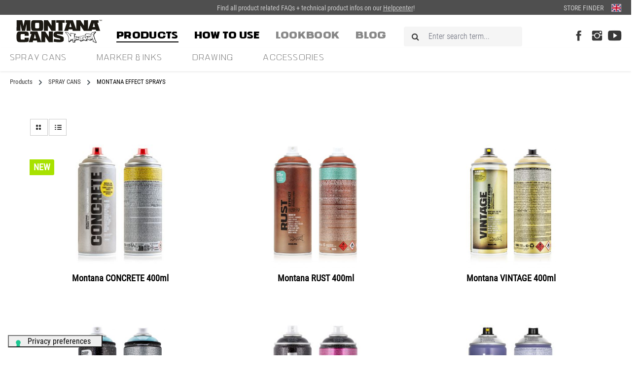

--- FILE ---
content_type: text/html; charset=UTF-8
request_url: https://www.montana-cans.com/Products/SPRAY-CANS/MONTANA-EFFECT-SPRAYS/
body_size: 29963
content:
<!DOCTYPE html>
<html lang="en-GB"
      itemscope="itemscope"
      itemtype="https://schema.org/WebPage">


    
                            
    <head>
                                        <meta charset="utf-8">
            
                            <meta name="viewport"
                      content="width=device-width, initial-scale=1, shrink-to-fit=no">
            
                                <meta name="author"
                      content="">
                <meta name="robots"
                      content="index,follow">
                <meta name="revisit-after"
                      content="15 days">
                <meta name="keywords"
                      content="">
                <meta name="description"
                      content="">
            
    <link rel="alternate"
          type="application/rss+xml"
          title="Blog Feed"
          href="/blog.rss" />

                                                            <meta property="og:url"
                          content="https://www.montana-cans.com/Products/SPRAY-CANS/MONTANA-EFFECT-SPRAYS/">
                    <meta property="og:type"
                          content="website">
                    <meta property="og:site_name"
                          content="MONTANA CANS">
                    <meta property="og:title"
                          content="MONTANA EFFECT SPRAYS">
                    <meta property="og:description"
                          content="">
                    <meta property="og:image"
                          content="https://www.montana-cans.com/media/70/83/3f/1612178572/MONTANA-CANS-LOGO-TM-300px-blk.svg?ts=1612178572">

                    <meta name="twitter:card"
                          content="summary">
                    <meta name="twitter:site"
                          content="MONTANA CANS">
                    <meta name="twitter:title"
                          content="MONTANA EFFECT SPRAYS">
                    <meta name="twitter:description"
                          content="">
                    <meta name="twitter:image"
                          content="https://www.montana-cans.com/media/70/83/3f/1612178572/MONTANA-CANS-LOGO-TM-300px-blk.svg?ts=1612178572">
                            
    
                                <meta itemprop="copyrightHolder"
                      content="MONTANA CANS">
                <meta itemprop="copyrightYear"
                      content="">
                <meta itemprop="isFamilyFriendly"
                      content="false">
                <meta itemprop="image"
                      content="https://www.montana-cans.com/media/70/83/3f/1612178572/MONTANA-CANS-LOGO-TM-300px-blk.svg?ts=1612178572">
            
    
                                            <meta name="theme-color"
                      content="#ffffff">
                            
                                                

                
        	<link rel="apple-touch-icon" sizes="180x180" href="/apple-touch-icon.png">
	<link rel="icon" type="image/png" sizes="32x32" href="/favicon-32x32.png">
	<link rel="icon" type="image/png" sizes="16x16" href="/favicon-16x16.png">
	<link rel="manifest" href="/site.webmanifest">
	<link rel="mask-icon" href="/safari-pinned-tab.svg" color="#5bbad5">
	<meta name="msapplication-TileColor" content="#2d89ef">
	<meta name="theme-color" content="#ffffff">

        
                                                <link rel="canonical" href="https://www.montana-cans.com/Products/SPRAY-CANS/MONTANA-EFFECT-SPRAYS/">
                    
    
                    <title itemprop="name">MONTANA EFFECT SPRAYS</title>
        
        	                                                                        <link rel="stylesheet"
                      href="https://www.montana-cans.com/theme/fc5d5b21225f5e1e57d908d8de8e38a5/css/all.css?1747737981">
                                    

                

                                                
            <style>
                                                            </style>
        
                                

	
	<link rel="stylesheet" href="/fonts/webfonts/font-awesome-4-min.css">
	<link rel="stylesheet" href="/fonts/webfonts/line-awesome.css">

	
	
                    
    <script>
        window.features = {"V6_5_0_0":true,"v6.5.0.0":true,"V6_6_0_0":true,"v6.6.0.0":true,"V6_7_0_0":false,"v6.7.0.0":false,"ADDRESS_SELECTION_REWORK":false,"address.selection.rework":false,"DISABLE_VUE_COMPAT":false,"disable.vue.compat":false,"ACCESSIBILITY_TWEAKS":false,"accessibility.tweaks":false,"ADMIN_VITE":false,"admin.vite":false,"TELEMETRY_METRICS":false,"telemetry.metrics":false,"PERFORMANCE_TWEAKS":false,"performance.tweaks":false,"CACHE_REWORK":false,"cache.rework":false};
    </script>
        
                            
    <!-- Google Tag Manager -->
    <script type="text/plain" class="_iub_cs_activate" data-iub-purposes="4" async src="https://www.googletagmanager.com/gtag/js?id=G-VGDH2VGN0S"></script>
    <script type="text/plain" class="_iub_cs_activate-inline" data-iub-purposes="4">
        window.dataLayer = window.dataLayer || [];
        function gtag() { dataLayer.push(arguments); }
        gtag('js', new Date());

        gtag('config', 'G-VGDH2VGN0S');
    </script>
    <!-- End Google Tag Manager -->

        <script type="text/javascript">
        var _iub = _iub || [];
        _iub.csConfiguration = {
            countryDetection: true,
            askConsentAtCookiePolicyUpdate: true,
            consentOnContinuedBrowsing: false,
            enableTcf:false,
            floatingPreferencesButtonDisplay: "bottom-left",
            invalidateConsentWithoutLog: true,
            lang: "en",
            perPurposeConsent: true,
            purposes: "1,2,3,4,5",
            whitelabel: true,
            reloadOnConsent: true,
            siteId: 1709622,
            cookiePolicyId: 27820921,
            floatingPreferencesButtonCaption: true,
            floatingPreferencesButtonRound: false,
            promptToAcceptOnBlockedElements: true,
            banner: {
                acceptButtonDisplay: true,
                closeButtonRejects: true,
                customizeButtonDisplay: true,
                explicitWithdrawal: true,
                listPurposes: true,
                position: "float-bottom-center",
                rejectButtonDisplay: true
            },
            callback: {
                onActivationDone: function() {
                    if (window.onIubendaActivationDone) {
                        window.onIubendaActivationDone()
                    }
                },
                onPreferenceExpressedOrNotNeeded: function(preference) {
                    dataLayer.push({
                        iubenda_ccpa_opted_out: _iub.cs.api.isCcpaOptedOut()
                    });
                    if (!preference) {
                        dataLayer.push({
                            event: "iubenda_preference_not_needed"
                        });
                    } else {
                        if (preference.consent === true) {
                            dataLayer.push({
                                event: "iubenda_consent_given"
                            });
                        } else if (preference.consent === false) {
                            dataLayer.push({
                                event: "iubenda_consent_rejected"
                            });
                        } else if (preference.purposes) {
                            for (var purposeId in preference.purposes) {
                                if (preference.purposes[purposeId]) {
                                    dataLayer.push({
                                        event: "iubenda_consent_given_purpose_" + purposeId
                                    });
                                }
                            }
                        }
                    }
                }
            }
        };
    </script>
    <script type="text/javascript" src="//cdn.iubenda.com/cs/tcf/stub-v2.js"></script>
    <script type="text/javascript" src="//cdn.iubenda.com/cs/iubenda_cs.js" charset="UTF-8" async></script>

    <!-- Start of facebook pixel -->
    <script type="text/plain" class="_iub_cs_activate-inline" data-iub-purposes="5">
        function mediameetsFacebookPixelStartOnWindowLoaded (callback) {
            if (document.readyState === "complete") {
                callback();
            } else {
                window.addEventListener("load", callback);
            }
        }

        mediameetsFacebookPixelStartOnWindowLoaded(function () {
            try {
                const instances = PluginManager.getPluginInstances('mediameetsFacebookPixel');
                if (typeof instances !== 'object') {
                    return
                }
                instances.forEach(function (instance) {
                    if (typeof instance.start !== 'function') {
                        return
                    }

                    instance.start()
                })
            } catch (error) {
                console.log('FB plugin did not initialize.')
            }
        });
    </script>


        
                            
                            
            
                
        
                                <script>
                window.activeNavigationId = 'a6f8ba00bd284024a221d792292a0826';
                window.router = {
                    'frontend.cart.offcanvas': '/checkout/offcanvas',
                    'frontend.cookie.offcanvas': '/cookie/offcanvas',
                    'frontend.checkout.finish.page': '/checkout/finish',
                    'frontend.checkout.info': '/widgets/checkout/info',
                    'frontend.menu.offcanvas': '/widgets/menu/offcanvas',
                    'frontend.cms.page': '/widgets/cms',
                    'frontend.cms.navigation.page': '/widgets/cms/navigation',
                    'frontend.account.addressbook': '/widgets/account/address-book',
                    'frontend.country.country-data': '/country/country-state-data',
                    'frontend.app-system.generate-token': '/app-system/Placeholder/generate-token',
                    };
                window.salesChannelId = 'b1e9cab5b1854d2c8a18513edfc59bf5';
            </script>
        
                                <script>
                
                window.breakpoints = {"xs":0,"sm":576,"md":768,"lg":992,"xl":1200,"xxl":1400};
            </script>
        
        
                        
                            <script>
                window.themeAssetsPublicPath = 'https://www.montana-cans.com/theme/ad36efe16f4b441e87eb74535b780c44/assets/';
            </script>
        
                        
    <script>
        window.validationMessages = {"required":"Input should not be empty.","email":"Invalid email address. Email addresses must use the format \"user@example.com\".","confirmation":"Confirmation field does not match.","minLength":"Input is too short."};
    </script>
        
                                                        <script>
                        window.themeJsPublicPath = 'https://www.montana-cans.com/theme/fc5d5b21225f5e1e57d908d8de8e38a5/js/';
                    </script>
                                            <script type="text/javascript" src="https://www.montana-cans.com/theme/fc5d5b21225f5e1e57d908d8de8e38a5/js/storefront/storefront.js?1747737981" defer></script>
                                            <script type="text/javascript" src="https://www.montana-cans.com/theme/fc5d5b21225f5e1e57d908d8de8e38a5/js/r-h-web-furnitureone/r-h-web-furnitureone.js?1747737981" defer></script>
                                            <script type="text/javascript" src="https://www.montana-cans.com/theme/fc5d5b21225f5e1e57d908d8de8e38a5/js/r-h-web-child-theme/r-h-web-child-theme.js?1747737981" defer></script>
                                            <script type="text/javascript" src="https://www.montana-cans.com/theme/fc5d5b21225f5e1e57d908d8de8e38a5/js/uscreen-montana/uscreen-montana.js?1747737981" defer></script>
                                            <script type="text/javascript" src="https://www.montana-cans.com/theme/fc5d5b21225f5e1e57d908d8de8e38a5/js/netzp-blog6/netzp-blog6.js?1747737981" defer></script>
                                            <script type="text/javascript" src="https://www.montana-cans.com/theme/fc5d5b21225f5e1e57d908d8de8e38a5/js/digi1-cms-element-teaser/digi1-cms-element-teaser.js?1747737981" defer></script>
                                            <script type="text/javascript" src="https://www.montana-cans.com/theme/fc5d5b21225f5e1e57d908d8de8e38a5/js/digi1-cms-element-collapse/digi1-cms-element-collapse.js?1747737981" defer></script>
                                            <script type="text/javascript" src="https://www.montana-cans.com/theme/fc5d5b21225f5e1e57d908d8de8e38a5/js/r-h-web-cms-elements/r-h-web-cms-elements.js?1747737981" defer></script>
                                            <script type="text/javascript" src="https://www.montana-cans.com/theme/fc5d5b21225f5e1e57d908d8de8e38a5/js/solid-product-videos/solid-product-videos.js?1747737981" defer></script>
                                            <script type="text/javascript" src="https://www.montana-cans.com/theme/fc5d5b21225f5e1e57d908d8de8e38a5/js/cbax-modul-analytics/cbax-modul-analytics.js?1747737981" defer></script>
                                                            </head>

    <body class="      is-ctl-navigation is-act-index   rhweb-custom-cookie
   rhweb-custom-cookie
">

            
                
    
    
            <div id="page-top" class="skip-to-content bg-primary-subtle text-primary-emphasis overflow-hidden" tabindex="-1">
            <div class="container skip-to-content-container d-flex justify-content-center visually-hidden-focusable">
                                                                                        <a href="#content-main" class="skip-to-content-link d-inline-flex text-decoration-underline m-1 p-2 fw-bold gap-2">
                                Skip to main content
                            </a>
                                            
                                                                        <a href="#header-main-search-input" class="skip-to-content-link d-inline-flex text-decoration-underline m-1 p-2 fw-bold gap-2 d-none d-sm-block">
                                Skip to search
                            </a>
                                            
                                                                        <a href="#main-navigation-menu" class="skip-to-content-link d-inline-flex text-decoration-underline m-1 p-2 fw-bold gap-2 d-none d-lg-block">
                                Skip to main navigation
                            </a>
                                                                        </div>
        </div>
        
              <!-- @todo: check <div id="backdrop"></div> -->
                      <!-- Google Tag Manager (noscript) -->
      <!-- End Google Tag Manager (noscript) -->
              <noscript class="noscript-main">
                
    <div role="alert"
         aria-live="polite"
                  class="alert alert-info alert-has-icon">
                                                                        
                                                            <span class="icon icon-info" aria-hidden="true">
                                        <svg xmlns="http://www.w3.org/2000/svg" xmlns:xlink="http://www.w3.org/1999/xlink" width="24" height="24" viewBox="0 0 24 24"><defs><path d="M12 7c.5523 0 1 .4477 1 1s-.4477 1-1 1-1-.4477-1-1 .4477-1 1-1zm1 9c0 .5523-.4477 1-1 1s-1-.4477-1-1v-5c0-.5523.4477-1 1-1s1 .4477 1 1v5zm11-4c0 6.6274-5.3726 12-12 12S0 18.6274 0 12 5.3726 0 12 0s12 5.3726 12 12zM12 2C6.4772 2 2 6.4772 2 12s4.4772 10 10 10 10-4.4772 10-10S17.5228 2 12 2z" id="icons-default-info" /></defs><use xlink:href="#icons-default-info" fill="#758CA3" fill-rule="evenodd" /></svg>
                    </span>
                                                        
                                    
                    <div class="alert-content-container">
                                                    
                                                        <div class="alert-content">                                                    To be able to use the full range of Shopware 6, we recommend activating Javascript in your browser.
                                                                </div>                
                                                                </div>
            </div>
            </noscript>
        

                                  <header id="fixedNavigation" class="header-main position-relative">
          <div class="header-line">
        <div class="header-grid-area">
          <div class="area-center">
            Find all product related FAQs + technical product infos on our  <a href="https://helpcenter.montana-cans.com/en/" rel="noopener">Helpcenter</a>!
          </div>
          <div class="area-right">
                                        <a href="/Store-Finder/" title="Store Finder">Store Finder</a>
                        <div class="rhweb-language-widget-container ms-3">
                    
                
            <div class="top-bar-nav-item top-bar-language">
                            <form method="post"
                      action="/checkout/language"
                      class="language-form"
                      data-form-auto-submit="true">
                                                                                            
                        <div class="languages-menu dropdown">
                            <button class="btn dropdown-toggle top-bar-nav-btn"
                                    type="button"
                                    id="languagesDropdown-top-bar"
                                    data-bs-toggle="dropdown"
                                    aria-haspopup="true"
                                    aria-expanded="false"
                                    aria-label="Change language (English is the current language)">
                                <span aria-hidden="true" class="top-bar-list-icon language-flag country-gb language-en"></span>
                                                                <span class="top-bar-nav-text">English</span>
                            </button>

                                                            <ul class="top-bar-list dropdown-menu dropdown-menu-end"
                                    aria-label="Available languages">
                                                                            
                                                                                                                        <li class="top-bar-list-item dropdown-item">
                                                                                                                                                                                            
                                                                                                                                                    <label class="top-bar-list-label"
                                                           for="top-bar-2fbb5fe2e29a4d70aa5854ce7ce3e20b">
                                                        <input id="top-bar-2fbb5fe2e29a4d70aa5854ce7ce3e20b"
                                                               class="top-bar-list-radio"
                                                               value="2fbb5fe2e29a4d70aa5854ce7ce3e20b"
                                                               name="languageId"
                                                               type="radio"
                                                            >
                                                        <span aria-hidden="true" class="top-bar-list-icon language-flag country-de language-de"></span>
                                                        Deutsch
                                                    </label>
                                                
                                                                                                                                    </li>
                                                                            
                                                                                                                        <li class="top-bar-list-item dropdown-item item-checked active">
                                                                                                                                                                                            
                                                                                                                                                    <label class="top-bar-list-label"
                                                           for="top-bar-4f3f62156d6f4c60ac5ef119e5b7119d">
                                                        <input id="top-bar-4f3f62156d6f4c60ac5ef119e5b7119d"
                                                               class="top-bar-list-radio"
                                                               value="4f3f62156d6f4c60ac5ef119e5b7119d"
                                                               name="languageId"
                                                               type="radio"
                                                             checked>
                                                        <span aria-hidden="true" class="top-bar-list-icon language-flag country-gb language-en"></span>
                                                        English
                                                    </label>
                                                
                                                                                                                                    </li>
                                                                    </ul>
                                                    </div>

                        <input name="redirectTo" type="hidden" value="frontend.navigation.page">

                                                    <input name="redirectParameters[_httpCache]" type="hidden" value="1">
                                                    <input name="redirectParameters[navigationId]" type="hidden" value="a6f8ba00bd284024a221d792292a0826">
                                                            </form>
                    </div>
                </div>
          </div>
        </div>
      </div>
    
    <div id="nav-block">
              <div class="container-fluid">
              
    	<div class="row montana-menu-row montana-menu-row-desktop">
		<div class="montana-menu-logo-column">
			<div class="header-logo-main logo-transparent-container">
				<a class="header-logo-main-link" href="/" title="Go to homepage">
					<img src="https://www.montana-cans.com/media/9a/14/09/1612176354/LOGO-weiss-2.svg?ts=1612176354" alt="logo-transparent">
				</a>
			</div>
			<div class="logo-regular-container">
				    <div class="header-logo-main text-center">
                    <a class="header-logo-main-link"
               href="/"
               title="Go to homepage">
                            
                    <picture class="header-logo-picture rhweb-logo-transparent">
                <source srcset="https://www.montana-cans.com/media/9a/14/09/1612176354/LOGO-weiss-2.svg?ts=1612176354"
                        media="(min-width: 768px) and (max-width: 991px)">
                <source srcset="https://www.montana-cans.com/media/9a/14/09/1612176354/LOGO-weiss-2.svg?ts=1612176354"
                        media="(max-width: 767px)">
                <img src="https://www.montana-cans.com/media/9a/14/09/1612176354/LOGO-weiss-2.svg?ts=1612176354"
                     alt="Go to homepage"
                     class="img-fluid header-logo-main-img">
            </picture>
            
                        <picture class="header-logo-picture d-block m-auto">
                          
                                                                                    <source srcset="https://www.montana-cans.com/media/74/4c/61/1580810291/MONTANA-CANS-LOGO-schwarz-mobile-1.svg?ts=1580810291"
                                        media="(max-width: 767px)">
                                                    
                                                                                    <img src="https://www.montana-cans.com/media/70/83/3f/1612178572/MONTANA-CANS-LOGO-TM-300px-blk.svg?ts=1612178572"
                                     alt="Go to homepage"
                                     class="img-fluid header-logo-main-img">
                                                                        </picture>
                
            </a>
            </div>
			</div>
		</div>
		<div class="montana-menu-main-column">
			<div class="wide-menu">
															<div class="navigation-wrapper">
							    
    <div class="main-navigation"
         id="mainNavigation"
         data-flyout-menu="true">
                    <div class="container">
                  <nav class="nav main-navigation-menu" itemscope="itemscope" itemtype="http://schema.org/SiteNavigationElement">
    
                        
                                    
        
                              <!-- Main items -->
            <div class="montana-menu-main-li emphazise"  data-sub-menu-trigger="a920825033ba47cfa39f6317b784f946" >
                                            
                              <!-- Main item -->
                <a
                  class="nav-link main-navigation-link"
                  href="https://www.montana-cans.com/Products/"
                  itemprop="url"
                  title="Products"
                >
                  <div class="main-navigation-link-text has-submenu" data-text="Products">
                    <span itemprop="name">Products</span>
                  </div>
                </a>
                          </div>
                                                
        
                              <!-- Main items -->
            <div class="montana-menu-main-li emphazise"  data-sub-menu-trigger="none" >
                                            
                              <!-- Main item -->
                <a
                  class="nav-link main-navigation-link"
                  href="https://www.montana-cans.com/how-to-use"
                  itemprop="url"
                  title="HOW TO USE"
                >
                  <div class="main-navigation-link-text " data-text="HOW TO USE">
                    <span itemprop="name">HOW TO USE</span>
                  </div>
                </a>
                          </div>
                                                
        
                              <!-- Main items -->
            <div class="montana-menu-main-li "  data-sub-menu-trigger="none" >
                                            
                              <!-- Main item -->
                <a
                  class="nav-link main-navigation-link"
                  href="http://magazine.montana-cans.com/"
                  itemprop="url"
                  title="LOOKBOOK"
                >
                  <div class="main-navigation-link-text " data-text="LOOKBOOK">
                    <span itemprop="name">LOOKBOOK</span>
                  </div>
                </a>
                          </div>
                                                
        
                              <!-- Main items -->
            <div class="montana-menu-main-li "  data-sub-menu-trigger="none" >
                                            
                              <!-- Main item -->
                <a
                  class="nav-link main-navigation-link"
                  href="https://www.montana-cans.blog/"
                  itemprop="url"
                  title="Blog"
                >
                  <div class="main-navigation-link-text " data-text="Blog">
                    <span itemprop="name">Blog</span>
                  </div>
                </a>
                          </div>
                                
  <div id="search-field">
    <div class="js-search-toggle-btn"></div>
    <form action="/search"
      method="get"
      data-search-widget="true"
      data-search-widget-options="{&quot;searchWidgetMinChars&quot;:2}"
      data-url="/suggest?search="
      class="header-search-form"
      >
      <input type="search"
        name="search"
        class="form-control header-search-input"
        autocomplete="off"
        autocapitalize="off"
        placeholder="Enter search term..."
        aria-label="Enter search term..."
        id="search-input"
        value="" />
      <i class="rhweb-icon fa fa-search integrated-icon" aria-hidden="true"></i>

      <button type="submit" class="btn header-search-btn hide-button" aria-label="Search">
        <span class="header-search-icon">
                  <span class="icon icon-search">
                                        <svg xmlns="http://www.w3.org/2000/svg" xmlns:xlink="http://www.w3.org/1999/xlink" width="24" height="24" viewBox="0 0 24 24"><defs><path d="M10.0944 16.3199 4.707 21.707c-.3905.3905-1.0237.3905-1.4142 0-.3905-.3905-.3905-1.0237 0-1.4142L8.68 14.9056C7.6271 13.551 7 11.8487 7 10c0-4.4183 3.5817-8 8-8s8 3.5817 8 8-3.5817 8-8 8c-1.8487 0-3.551-.627-4.9056-1.6801zM15 16c3.3137 0 6-2.6863 6-6s-2.6863-6-6-6-6 2.6863-6 6 2.6863 6 6 6z" id="icons-default-search" /></defs><use xlink:href="#icons-default-search" fill="#758CA3" fill-rule="evenodd" /></svg>
                    </span>
            </span>
      </button>

      <a class="btn header-close-btn js-search-close-btn d-none"
        aria-label="Close the dropdown search">
        <span class="header-close-icon">
                    <span class="icon icon-x">
                                        <svg xmlns="http://www.w3.org/2000/svg" xmlns:xlink="http://www.w3.org/1999/xlink" width="24" height="24" viewBox="0 0 24 24"><defs><path d="m10.5858 12-7.293-7.2929c-.3904-.3905-.3904-1.0237 0-1.4142.3906-.3905 1.0238-.3905 1.4143 0L12 10.5858l7.2929-7.293c.3905-.3904 1.0237-.3904 1.4142 0 .3905.3906.3905 1.0238 0 1.4143L13.4142 12l7.293 7.2929c.3904.3905.3904 1.0237 0 1.4142-.3906.3905-1.0238.3905-1.4143 0L12 13.4142l-7.2929 7.293c-.3905.3904-1.0237.3904-1.4142 0-.3905-.3906-.3905-1.0238 0-1.4143L10.5858 12z" id="icons-default-x" /></defs><use xlink:href="#icons-default-x" fill="#758CA3" fill-rule="evenodd" /></svg>
                    </span>
            </span>
      </a>
    </form>
  </div>
  </nav>

                                                                                                                                                                                                                                                                                                                                                                                                                                                                        
                                              <div class="navigation-flyouts ">
                                        <div class="navigation-flyout flyout-small" data-sub-menu-id="a920825033ba47cfa39f6317b784f946">
                          <div class="submenu-container">
      <div class="nav main-navigation-menu">
                      <div class="row navigation-flyout-content navigation-small">
                                                                                          <div class="montana-menu-main-li submenu-li">
                        <a class="nav-link main-navigation-link"
                            href="https://www.montana-cans.com/Products/SPRAY-CANS/"
                            title="SPRAY CANS"
                            itemprop="url"
                                                          data-flyout-menu-trigger="fcbec08d01324c449179cbe408ea2e5e"
                                                        >
                          <div
                            class="main-navigation-link-text has-submenu"
                            data-text="SPRAY CANS">
                            <span itemprop="name">SPRAY CANS</span>
                          </div>
                        </a>
                      </div>
                                                                                                                  <div class="montana-menu-main-li submenu-li">
                        <a class="nav-link main-navigation-link"
                            href="https://www.montana-cans.com/Products/MARKER-INKS/"
                            title="MARKER &amp; INKS"
                            itemprop="url"
                                                          data-flyout-menu-trigger="c4c675478d1a4a478cda1ec7043b8dd6"
                                                        >
                          <div
                            class="main-navigation-link-text has-submenu"
                            data-text="MARKER &amp; INKS">
                            <span itemprop="name">MARKER &amp; INKS</span>
                          </div>
                        </a>
                      </div>
                                                                                                                  <div class="montana-menu-main-li submenu-li">
                        <a class="nav-link main-navigation-link"
                            href="https://www.montana-cans.com/Products/DRAWING/"
                            title="DRAWING"
                            itemprop="url"
                                                          data-flyout-menu-trigger="4df828de8281454ba9e8aea074b2cd66"
                                                        >
                          <div
                            class="main-navigation-link-text has-submenu"
                            data-text="DRAWING">
                            <span itemprop="name">DRAWING</span>
                          </div>
                        </a>
                      </div>
                                                                                                                  <div class="montana-menu-main-li submenu-li">
                        <a class="nav-link main-navigation-link"
                            href="https://www.montana-cans.com/Products/ACCESSORIES/"
                            title="ACCESSORIES"
                            itemprop="url"
                                                          data-flyout-menu-trigger="332470dfa40246f5bcf24f1b6341c169"
                                                        >
                          <div
                            class="main-navigation-link-text has-submenu"
                            data-text="ACCESSORIES">
                            <span itemprop="name">ACCESSORIES</span>
                          </div>
                        </a>
                      </div>
                                                                                </div>
                </div>
    </div>


                              <div class="navigation-flyout flyout-big" data-flyout-menu-id="fcbec08d01324c449179cbe408ea2e5e">
                                              
    <div class="row">
        <div class="col-8 ">
                            <div class="navigation-flyout-content">
                                            <div class="navigation-flyout-categories">
                                                                                                
                    
                
    <div class="row navigation-flyout-categories is-level-0">
                                            
                            <div class="col-3 navigation-flyout-col">
                                                                                                                                
                                                        <a class="nav-item nav-link navigation-flyout-link is-level-0"
                               href="https://www.montana-cans.com/Products/SPRAY-CANS/MONTANA-SPRAY-PAINT/"
                               itemprop="url"
                               title="MONTANA SPRAY PAINT">
                                <span itemprop="name">MONTANA SPRAY PAINT</span>
                            </a>
                                            
                                                                            
        
                
    <div class="navigation-flyout-categories is-level-1">
                                            
                            <div class="navigation-flyout-col">
                                                                                                                                
                                                        <a class="nav-item nav-link navigation-flyout-link is-level-1"
                               href="https://www.montana-cans.com/Products/SPRAY-CANS/MONTANA-SPRAY-PAINT/GOLD-400ml-Artist-Paint/"
                               itemprop="url"
                               title="GOLD 400ml Artist Paint">
                                <span itemprop="name">GOLD 400ml Artist Paint</span>
                            </a>
                                            
                                                                            
        
                
    <div class="navigation-flyout-categories is-level-2">
            </div>
                                                            </div>
                                                        
                            <div class="navigation-flyout-col">
                                                                                                                                
                                                        <a class="nav-item nav-link navigation-flyout-link is-level-1"
                               href="https://www.montana-cans.com/Products/SPRAY-CANS/MONTANA-SPRAY-PAINT/BLACK-Graffiti-Paints/"
                               itemprop="url"
                               title="BLACK Graffiti Paints">
                                <span itemprop="name">BLACK Graffiti Paints</span>
                            </a>
                                            
                                                                            
        
                
    <div class="navigation-flyout-categories is-level-2">
            </div>
                                                            </div>
                                                        
                            <div class="navigation-flyout-col">
                                                                                                                                                                                                                            
                                                                                                                                                    <a class="nav-item nav-link navigation-flyout-link is-level-1"
                               href="/Montana-STENCIL-Spray-400ml/472725M"
                               itemprop="url"
                               title="STENCIL 400ml Marking Spray">
                                <span itemprop="name">STENCIL 400ml Marking Spray</span>
                            </a>
                                            
                                                                            
        
                
    <div class="navigation-flyout-categories is-level-2">
            </div>
                                                            </div>
                                                        
                            <div class="navigation-flyout-col">
                                                                                                                                                                                                                            
                                                                                                                                                    <a class="nav-item nav-link navigation-flyout-link is-level-1"
                               href="/Montana-CHALK-400ml/376238"
                               itemprop="url"
                               title="CHALK 400ml Marking Spray">
                                <span itemprop="name">CHALK 400ml Marking Spray</span>
                            </a>
                                            
                                                                            
        
                
    <div class="navigation-flyout-categories is-level-2">
            </div>
                                                            </div>
                                                        
                            <div class="navigation-flyout-col">
                                                                                                                                                                                                                            
                                                                                                                                                    <a class="nav-item nav-link navigation-flyout-link is-level-1"
                               href="/Montana-ULTRA-WIDE-750ml/486968"
                               itemprop="url"
                               title="ULTRA WIDE 750ml Graffiti Paint">
                                <span itemprop="name">ULTRA WIDE 750ml Graffiti Paint</span>
                            </a>
                                            
                                                                            
        
                
    <div class="navigation-flyout-categories is-level-2">
            </div>
                                                            </div>
                        </div>
                                                            </div>
                                                        
                            <div class="col-3 navigation-flyout-col">
                                                                                                                                
                                                        <a class="nav-item nav-link navigation-flyout-link is-level-0"
                               href="https://www.montana-cans.com/Products/SPRAY-CANS/MONTANA-TECH-SPRAYS/"
                               itemprop="url"
                               title="MONTANA TECH SPRAYS">
                                <span itemprop="name">MONTANA TECH SPRAYS</span>
                            </a>
                                            
                                                                            
        
                
    <div class="navigation-flyout-categories is-level-1">
                                            
                            <div class="navigation-flyout-col">
                                                                                                                                                                                                                            
                                                                                                                                                                                                                        <a class="nav-item nav-link navigation-flyout-link is-level-1"
                               href="/Montana-Texture-400ml/415432"
                               itemprop="url"
                               title="TEXTURE 400ml">
                                <span itemprop="name">TEXTURE 400ml</span>
                            </a>
                                            
                                                                            
        
                
    <div class="navigation-flyout-categories is-level-2">
            </div>
                                                            </div>
                                                        
                            <div class="navigation-flyout-col">
                                                                                                                                
                                                        <a class="nav-item nav-link navigation-flyout-link is-level-1"
                               href="https://www.montana-cans.com/Products/SPRAY-CANS/MONTANA-TECH-SPRAYS/PRIMER-400ml/"
                               itemprop="url"
                               title="PRIMER 400ml">
                                <span itemprop="name">PRIMER 400ml</span>
                            </a>
                                            
                                                                            
        
                
    <div class="navigation-flyout-categories is-level-2">
            </div>
                                                            </div>
                                                        
                            <div class="navigation-flyout-col">
                                                                                                                                                                                                                            
                                                                                                                                                    <a class="nav-item nav-link navigation-flyout-link is-level-1"
                               href="/Montana-VARNISH-400ml/376375"
                               itemprop="url"
                               title="VARNISH 400ml">
                                <span itemprop="name">VARNISH 400ml</span>
                            </a>
                                            
                                                                            
        
                
    <div class="navigation-flyout-categories is-level-2">
            </div>
                                                            </div>
                                                        
                            <div class="navigation-flyout-col">
                                                                                                                                                                                                                            
                                                                                                                                                    <a class="nav-item nav-link navigation-flyout-link is-level-1"
                               href="/Montana-ACETONE-CAP-CLEANER-400ml/376382"
                               itemprop="url"
                               title="ACETONE  400ml">
                                <span itemprop="name">ACETONE  400ml</span>
                            </a>
                                            
                                                                            
        
                
    <div class="navigation-flyout-categories is-level-2">
            </div>
                                                            </div>
                                                        
                            <div class="navigation-flyout-col">
                                                                                                                                                                                                                            
                                                                                                                                                    <a class="nav-item nav-link navigation-flyout-link is-level-1"
                               href="/Montana-REMOVER-400ml/376290"
                               itemprop="url"
                               title="REMOVER  400ml">
                                <span itemprop="name">REMOVER  400ml</span>
                            </a>
                                            
                                                                            
        
                
    <div class="navigation-flyout-categories is-level-2">
            </div>
                                                            </div>
                        </div>
                                                            </div>
                                                        
                            <div class="col-3 navigation-flyout-col">
                                                                                                                                
                                                        <a class="nav-item nav-link navigation-flyout-link is-level-0"
                               href="https://www.montana-cans.com/Products/SPRAY-CANS/MONTANA-EFFECT-SPRAYS/"
                               itemprop="url"
                               title="MONTANA EFFECT SPRAYS">
                                <span itemprop="name">MONTANA EFFECT SPRAYS</span>
                            </a>
                                            
                                                                            
        
                
    <div class="navigation-flyout-categories is-level-1">
                                            
                            <div class="navigation-flyout-col">
                                                                                                                                                                                                                            
                                                                                                                                                    <a class="nav-item nav-link navigation-flyout-link is-level-1"
                               href="/Montana-CONCRETE-400ml/100255M"
                               itemprop="url"
                               title="CONCRETE 400ml">
                                <span itemprop="name">CONCRETE 400ml</span>
                            </a>
                                            
                                                                            
        
                
    <div class="navigation-flyout-categories is-level-2">
            </div>
                                                            </div>
                                                        
                            <div class="navigation-flyout-col">
                                                                                                                                                                                                                            
                                                                                                                                                    <a class="nav-item nav-link navigation-flyout-link is-level-1"
                               href="/Montana-CRACKLE-400ml/418495"
                               itemprop="url"
                               title="CRACKLE  400ml">
                                <span itemprop="name">CRACKLE  400ml</span>
                            </a>
                                            
                                                                            
        
                
    <div class="navigation-flyout-categories is-level-2">
            </div>
                                                            </div>
                                                        
                            <div class="navigation-flyout-col">
                                                                                                                                                                                                                            
                                                                                                                                                    <a class="nav-item nav-link navigation-flyout-link is-level-1"
                               href="/Montana-RUST-400ml/532573M"
                               itemprop="url"
                               title="RUST 400ml">
                                <span itemprop="name">RUST 400ml</span>
                            </a>
                                            
                                                                            
        
                
    <div class="navigation-flyout-categories is-level-2">
            </div>
                                                            </div>
                                                        
                            <div class="navigation-flyout-col">
                                                                                                                                                                                                                            
                                                                                                                                                    <a class="nav-item nav-link navigation-flyout-link is-level-1"
                               href="/Montana-VINTAGE-400ml/477041"
                               itemprop="url"
                               title="VINTAGE  400ml">
                                <span itemprop="name">VINTAGE  400ml</span>
                            </a>
                                            
                                                                            
        
                
    <div class="navigation-flyout-categories is-level-2">
            </div>
                                                            </div>
                                                        
                            <div class="navigation-flyout-col">
                                                                                                                                                                                                                            
                                                                                                                                                    <a class="nav-item nav-link navigation-flyout-link is-level-1"
                               href="/Montana-GLITTER-400ml/495175"
                               itemprop="url"
                               title="GLITTER 400ml">
                                <span itemprop="name">GLITTER 400ml</span>
                            </a>
                                            
                                                                            
        
                
    <div class="navigation-flyout-categories is-level-2">
            </div>
                                                            </div>
                                                        
                            <div class="navigation-flyout-col">
                                                                                                                                                                                                                            
                                                                                                                                                    <a class="nav-item nav-link navigation-flyout-link is-level-1"
                               href="/Montana-HOLOGRAM-Glitter-400ml/463051"
                               itemprop="url"
                               title="HOLOGRAM 400ml">
                                <span itemprop="name">HOLOGRAM 400ml</span>
                            </a>
                                            
                                                                            
        
                
    <div class="navigation-flyout-categories is-level-2">
            </div>
                                                            </div>
                                                        
                            <div class="navigation-flyout-col">
                                                                                                                                                                                                                            
                                                                                                                                                    <a class="nav-item nav-link navigation-flyout-link is-level-1"
                               href="/Montana-UV-EFFECT-Transparent-400ml/449826"
                               itemprop="url"
                               title="UV-EFFECT  400ml">
                                <span itemprop="name">UV-EFFECT  400ml</span>
                            </a>
                                            
                                                                            
        
                
    <div class="navigation-flyout-categories is-level-2">
            </div>
                                                            </div>
                                                        
                            <div class="navigation-flyout-col">
                                                                                                                                                                                                                            
                                                                                                                                                    <a class="nav-item nav-link navigation-flyout-link is-level-1"
                               href="/Montana-NIGHTGLOW-400ml/448485"
                               itemprop="url"
                               title="NIGHTGLOW 400ml">
                                <span itemprop="name">NIGHTGLOW 400ml</span>
                            </a>
                                            
                                                                            
        
                
    <div class="navigation-flyout-categories is-level-2">
            </div>
                                                            </div>
                                                        
                            <div class="navigation-flyout-col">
                                                                                                                                                                                                                            
                                                                                                                                                    <a class="nav-item nav-link navigation-flyout-link is-level-1"
                               href="/Montana-METALLIC-400ml/448683"
                               itemprop="url"
                               title="METALLIC  400ml">
                                <span itemprop="name">METALLIC  400ml</span>
                            </a>
                                            
                                                                            
        
                
    <div class="navigation-flyout-categories is-level-2">
            </div>
                                                            </div>
                                                        
                            <div class="navigation-flyout-col">
                                                                                                                                                                                                                            
                                                                                                                                                    <a class="nav-item nav-link navigation-flyout-link is-level-1"
                               href="/Montana-MARBLE-400ml/415357"
                               itemprop="url"
                               title="MARBLE 400ml">
                                <span itemprop="name">MARBLE 400ml</span>
                            </a>
                                            
                                                                            
        
                
    <div class="navigation-flyout-categories is-level-2">
            </div>
                                                            </div>
                                                        
                            <div class="navigation-flyout-col">
                                                                                                                                                                                                                            
                                                                                                                                                    <a class="nav-item nav-link navigation-flyout-link is-level-1"
                               href="/Montana-GRANIT-400ml/415388"
                               itemprop="url"
                               title="GRANIT 400ml">
                                <span itemprop="name">GRANIT 400ml</span>
                            </a>
                                            
                                                                            
        
                
    <div class="navigation-flyout-categories is-level-2">
            </div>
                                                            </div>
                        </div>
                                                            </div>
                                                        
                            <div class="col-3 navigation-flyout-col">
                                                                                                                                
                                                        <a class="nav-item nav-link navigation-flyout-link is-level-0"
                               href="https://www.montana-cans.com/Products/SPRAY-CANS/MONTANA-LIMITED-EDITIONS/"
                               itemprop="url"
                               title="MONTANA LIMITED EDITIONS">
                                <span itemprop="name">MONTANA LIMITED EDITIONS</span>
                            </a>
                                            
                                                                            
        
                
    <div class="navigation-flyout-categories is-level-1">
                                            
                            <div class="navigation-flyout-col">
                                                                                                                                
                                                        <a class="nav-item nav-link navigation-flyout-link is-level-1"
                               href="https://www.montana-cans.com/Products/SPRAY-CANS/MONTANA-LIMITED-EDITIONS/BLACK-ARTIST-SERIES/"
                               itemprop="url"
                               title="BLACK ARTIST SERIES">
                                <span itemprop="name">BLACK ARTIST SERIES</span>
                            </a>
                                            
                                                                            
        
                
    <div class="navigation-flyout-categories is-level-2">
            </div>
                                                            </div>
                                                        
                            <div class="navigation-flyout-col">
                                                                                                                                                                                                                            
                                                                                                                                                    <a class="nav-item nav-link navigation-flyout-link is-level-1"
                               href="/Montana-BLACK-Braeu/493003"
                               itemprop="url"
                               title="BLACK BRÄU">
                                <span itemprop="name">BLACK BRÄU</span>
                            </a>
                                            
                                                                            
        
                
    <div class="navigation-flyout-categories is-level-2">
            </div>
                                                            </div>
                                                        
                            <div class="navigation-flyout-col">
                                                                                                                                
                                                        <a class="nav-item nav-link navigation-flyout-link is-level-1"
                               href="https://www.montana-cans.com/Products/SPRAY-CANS/MONTANA-LIMITED-EDITIONS/COLLABO-SERIES/"
                               itemprop="url"
                               title="COLLABO SERIES">
                                <span itemprop="name">COLLABO SERIES</span>
                            </a>
                                            
                                                                            
        
                
    <div class="navigation-flyout-categories is-level-2">
            </div>
                                                            </div>
                                                        
                            <div class="navigation-flyout-col">
                                                                                                                                
                                                        <a class="nav-item nav-link navigation-flyout-link is-level-1"
                               href="https://www.montana-cans.com/Products/SPRAY-CANS/MONTANA-LIMITED-EDITIONS/ICONIC-SERIES/"
                               itemprop="url"
                               title="ICONIC SERIES">
                                <span itemprop="name">ICONIC SERIES</span>
                            </a>
                                            
                                                                            
        
                
    <div class="navigation-flyout-categories is-level-2">
            </div>
                                                            </div>
                                                        
                            <div class="navigation-flyout-col">
                                                                                                                                
                                                        <a class="nav-item nav-link navigation-flyout-link is-level-1"
                               href="https://www.montana-cans.com/Products/SPRAY-CANS/MONTANA-LIMITED-EDITIONS/SPECIAL-SERIES/"
                               itemprop="url"
                               title="SPECIAL SERIES">
                                <span itemprop="name">SPECIAL SERIES</span>
                            </a>
                                            
                                                                            
        
                
    <div class="navigation-flyout-categories is-level-2">
            </div>
                                                            </div>
                                                        
                            <div class="navigation-flyout-col">
                                                                                                                                                                                                                            
                                                                                                                                                    <a class="nav-item nav-link navigation-flyout-link is-level-1"
                               href="/Montana-Cans-EMOJIVANDALS/450914"
                               itemprop="url"
                               title="EMOJIVANDALS SERIES">
                                <span itemprop="name">EMOJIVANDALS SERIES</span>
                            </a>
                                            
                                                                            
        
                
    <div class="navigation-flyout-categories is-level-2">
            </div>
                                                            </div>
                        </div>
                                                            </div>
                        </div>
                                                    </div>
                                    </div>
                    </div>
                    <div class="col-4 rhweb-flyout-teaser-container">
                                                            <div class="navigation-flyout-teaser">
                                                            <div class="navigation-flyout-teaser-image-container">
                                    <a href="https://www.montana-cans.com/Products/SPRAY-CANS/"
                                       title="SPRAY CANS">
                                        
                    
                        
                        
    
    
    
                    
                
        
                
                    
            <img src="https://www.montana-cans.com/media/7a/dc/f0/1687949042/Montana-GOLD-400ml-3812-USE.jpg?ts=1687949042"                             srcset="https://www.montana-cans.com/thumbnail/7a/dc/f0/1687949042/Montana-GOLD-400ml-3812-USE_800x800.jpg?ts=1688387104 800w, https://www.montana-cans.com/thumbnail/7a/dc/f0/1687949042/Montana-GOLD-400ml-3812-USE_1920x1920.jpg?ts=1688387104 1920w, https://www.montana-cans.com/thumbnail/7a/dc/f0/1687949042/Montana-GOLD-400ml-3812-USE_400x400.jpg?ts=1688387104 400w"                                          class="navigation-flyout-teaser-image" alt="SPRAY CANS" title="SPRAY CANS" data-object-fit="cover" loading="eager"        />
                                                                                        <div class="rhweb-flyout-teaser-caption">
                                                                                                    <div class="mb-2 h4 text-uppercase">SPRAY CANS</div>
                                                                                                                                            </div>
                                                                            </a>
                                </div>
                                                    </div>
                                                                        <div class="navigation-flyout-bar">
                                                                                                                        <div class="d-grid">
                                        <a class="btn rhweb-subcat-link-button"
                                            href="https://www.montana-cans.com/Products/SPRAY-CANS/"
                                            itemprop="url"
                                            title="SPRAY CANS">
                                                                                            Show all SPRAY CANS
                                                <i class="fa fa-angle-right" aria-hidden="true"></i>
                                                                                    </a>
                                    </div>
                                                                                    
                                            </div>
                                                                                                    </div>
            </div>
                                  </div>
                              <div class="navigation-flyout flyout-big" data-flyout-menu-id="c4c675478d1a4a478cda1ec7043b8dd6">
                                              
    <div class="row">
        <div class="col-8 ">
                            <div class="navigation-flyout-content">
                                            <div class="navigation-flyout-categories">
                                                                                                
                    
                
    <div class="row navigation-flyout-categories is-level-0">
                                            
                            <div class="col-3 navigation-flyout-col">
                                                                                                                                
                                                        <a class="nav-item nav-link navigation-flyout-link is-level-0"
                               href="https://www.montana-cans.com/Products/MARKER-INKS/ACRYLIC-Marker-Ink/"
                               itemprop="url"
                               title="ACRYLIC Marker &amp; Ink">
                                <span itemprop="name">ACRYLIC Marker &amp; Ink</span>
                            </a>
                                            
                                                                            
        
                
    <div class="navigation-flyout-categories is-level-1">
                                            
                            <div class="navigation-flyout-col">
                                                                                                                                
                                                        <a class="nav-item nav-link navigation-flyout-link is-level-1"
                               href="https://www.montana-cans.com/Products/MARKER-INKS/ACRYLIC-Marker-Ink/ACRYLIC-Markers/"
                               itemprop="url"
                               title="ACRYLIC Markers">
                                <span itemprop="name">ACRYLIC Markers</span>
                            </a>
                                            
                                                                            
        
                
    <div class="navigation-flyout-categories is-level-2">
            </div>
                                                            </div>
                                                        
                            <div class="navigation-flyout-col">
                                                                                                                                
                                                        <a class="nav-item nav-link navigation-flyout-link is-level-1"
                               href="https://www.montana-cans.com/Products/MARKER-INKS/ACRYLIC-Marker-Ink/ACRYLIC-Marker-Sets/"
                               itemprop="url"
                               title="ACRYLIC Marker Sets">
                                <span itemprop="name">ACRYLIC Marker Sets</span>
                            </a>
                                            
                                                                            
        
                
    <div class="navigation-flyout-categories is-level-2">
            </div>
                                                            </div>
                                                        
                            <div class="navigation-flyout-col">
                                                                                                                                
                                                        <a class="nav-item nav-link navigation-flyout-link is-level-1"
                               href="https://www.montana-cans.com/Products/MARKER-INKS/ACRYLIC-Marker-Ink/ACRYLIC-Empty-Markers/"
                               itemprop="url"
                               title="ACRYLIC Empty Markers">
                                <span itemprop="name">ACRYLIC Empty Markers</span>
                            </a>
                                            
                                                                            
        
                
    <div class="navigation-flyout-categories is-level-2">
            </div>
                                                            </div>
                                                        
                            <div class="navigation-flyout-col">
                                                                                                                                
                                                        <a class="nav-item nav-link navigation-flyout-link is-level-1"
                               href="https://www.montana-cans.com/Products/MARKER-INKS/ACRYLIC-Marker-Ink/ACRYLIC-Refills/"
                               itemprop="url"
                               title="ACRYLIC Refills">
                                <span itemprop="name">ACRYLIC Refills</span>
                            </a>
                                            
                                                                            
        
                
    <div class="navigation-flyout-categories is-level-2">
            </div>
                                                            </div>
                                                        
                            <div class="navigation-flyout-col">
                                                                                                                                
                                                        <a class="nav-item nav-link navigation-flyout-link is-level-1"
                               href="https://www.montana-cans.com/Products/MARKER-INKS/ACRYLIC-Marker-Ink/ACRYLIC-Marker-Tips/"
                               itemprop="url"
                               title="ACRYLIC Marker Tips">
                                <span itemprop="name">ACRYLIC Marker Tips</span>
                            </a>
                                            
                                                                            
        
                
    <div class="navigation-flyout-categories is-level-2">
            </div>
                                                            </div>
                                                        
                            <div class="navigation-flyout-col">
                                                                                                                                
                                                        <a class="nav-item nav-link navigation-flyout-link is-level-1"
                               href="https://www.montana-cans.com/Products/MARKER-INKS/ACRYLIC-Marker-Ink/ACRYLIC-Marker-Storage/"
                               itemprop="url"
                               title="ACRYLIC Marker Storage">
                                <span itemprop="name">ACRYLIC Marker Storage</span>
                            </a>
                                            
                                                                            
        
                
    <div class="navigation-flyout-categories is-level-2">
            </div>
                                                            </div>
                        </div>
                                                            </div>
                                                        
                            <div class="col-3 navigation-flyout-col">
                                                                                                                                
                                                        <a class="nav-item nav-link navigation-flyout-link is-level-0"
                               href="https://www.montana-cans.com/Products/MARKER-INKS/BOLD-Marker-Ink/"
                               itemprop="url"
                               title="BOLD Marker &amp; Ink">
                                <span itemprop="name">BOLD Marker &amp; Ink</span>
                            </a>
                                            
                                                                            
        
                
    <div class="navigation-flyout-categories is-level-1">
                                            
                            <div class="navigation-flyout-col">
                                                                                                                                
                                                        <a class="nav-item nav-link navigation-flyout-link is-level-1"
                               href="https://www.montana-cans.com/Products/MARKER-INKS/BOLD-Marker-Ink/BOLD-Markers/"
                               itemprop="url"
                               title="BOLD Markers">
                                <span itemprop="name">BOLD Markers</span>
                            </a>
                                            
                                                                            
        
                
    <div class="navigation-flyout-categories is-level-2">
            </div>
                                                            </div>
                                                        
                            <div class="navigation-flyout-col">
                                                                                                                                                                                                                            
                                                                                                                                                    <a class="nav-item nav-link navigation-flyout-link is-level-1"
                               href="/Montana-BOLD-Refill-200ml-Permanent-Ultra-Ink/468346"
                               itemprop="url"
                               title="BOLD ULTRA INK Refill">
                                <span itemprop="name">BOLD ULTRA INK Refill</span>
                            </a>
                                            
                                                                            
        
                
    <div class="navigation-flyout-categories is-level-2">
            </div>
                                                            </div>
                        </div>
                                                            </div>
                                                        
                            <div class="col-3 navigation-flyout-col">
                                                                                                                                
                                                        <a class="nav-item nav-link navigation-flyout-link is-level-0"
                               href="https://www.montana-cans.com/Products/MARKER-INKS/EMPTY-Markers-Replacement-Tips/"
                               itemprop="url"
                               title="EMPTY Markers &amp; Replacement Tips">
                                <span itemprop="name">EMPTY Markers &amp; Replacement Tips</span>
                            </a>
                                            
                                                                            
        
                
    <div class="navigation-flyout-categories is-level-1">
                                            
                            <div class="navigation-flyout-col">
                                                                                                                                
                                                        <a class="nav-item nav-link navigation-flyout-link is-level-1"
                               href="https://www.montana-cans.com/Products/MARKER-INKS/EMPTY-Markers-Replacement-Tips/Montana-EMPTY-Markers/"
                               itemprop="url"
                               title="Montana EMPTY Markers">
                                <span itemprop="name">Montana EMPTY Markers</span>
                            </a>
                                            
                                                                            
        
                
    <div class="navigation-flyout-categories is-level-2">
            </div>
                                                            </div>
                                                        
                            <div class="navigation-flyout-col">
                                                                                                                                
                                                        <a class="nav-item nav-link navigation-flyout-link is-level-1"
                               href="https://www.montana-cans.com/Products/MARKER-INKS/EMPTY-Markers-Replacement-Tips/Montana-EMPTY-Marker-Tips/"
                               itemprop="url"
                               title="Montana EMPTY Marker Tips">
                                <span itemprop="name">Montana EMPTY Marker Tips</span>
                            </a>
                                            
                                                                            
        
                
    <div class="navigation-flyout-categories is-level-2">
            </div>
                                                            </div>
                        </div>
                                                            </div>
                                                        
                            <div class="col-3 navigation-flyout-col">
                                                                                                                                
                                                        <a class="nav-item nav-link navigation-flyout-link is-level-0"
                               href="https://www.montana-cans.com/Products/MARKER-INKS/PAINT-INK-Refills/"
                               itemprop="url"
                               title="PAINT &amp; INK Refills">
                                <span itemprop="name">PAINT &amp; INK Refills</span>
                            </a>
                                            
                                                                            
        
                
    <div class="navigation-flyout-categories is-level-1">
                                            
                            <div class="navigation-flyout-col">
                                                                                                                                
                                                        <a class="nav-item nav-link navigation-flyout-link is-level-1"
                               href="https://www.montana-cans.com/Products/MARKER-INKS/PAINT-INK-Refills/Montana-ACRYLIC-PAINT-Refills/"
                               itemprop="url"
                               title="Montana ACRYLIC PAINT Refills">
                                <span itemprop="name">Montana ACRYLIC PAINT Refills</span>
                            </a>
                                            
                                                                            
        
                
    <div class="navigation-flyout-categories is-level-2">
            </div>
                                                            </div>
                                                        
                            <div class="navigation-flyout-col">
                                                                                                                                                                                                                            
                                                                                                                                                    <a class="nav-item nav-link navigation-flyout-link is-level-1"
                               href="/Montana-BOLD-Refill-200ml-Permanent-Ultra-Ink/468346"
                               itemprop="url"
                               title="Montana BOLD ULTRA INK Refill">
                                <span itemprop="name">Montana BOLD ULTRA INK Refill</span>
                            </a>
                                            
                                                                            
        
                
    <div class="navigation-flyout-categories is-level-2">
            </div>
                                                            </div>
                        </div>
                                                            </div>
                                                        
                            <div class="col-3 navigation-flyout-col">
                                                                                                                                
                                                        <a class="nav-item nav-link navigation-flyout-link is-level-0"
                               href="https://www.montana-cans.com/Products/MARKER-INKS/PERMANENT-Short-Markers/"
                               itemprop="url"
                               title="PERMANENT Short Markers">
                                <span itemprop="name">PERMANENT Short Markers</span>
                            </a>
                                            
                                                                            
        
                
    <div class="navigation-flyout-categories is-level-1">
                                            
                            <div class="navigation-flyout-col">
                                                                                                                                                                                                                            
                                                                                                                                                    <a class="nav-item nav-link navigation-flyout-link is-level-1"
                               href="/Montana-Shorty-Marker-4mm-Black/100183"
                               itemprop="url"
                               title="Montana PERMANENT Short Markers">
                                <span itemprop="name">Montana PERMANENT Short Markers</span>
                            </a>
                                            
                                                                            
        
                
    <div class="navigation-flyout-categories is-level-2">
            </div>
                                                            </div>
                        </div>
                                                            </div>
                        </div>
                                                    </div>
                                    </div>
                    </div>
                    <div class="col-4 rhweb-flyout-teaser-container">
                                                            <div class="navigation-flyout-teaser">
                                                            <div class="navigation-flyout-teaser-image-container">
                                    <a href="https://www.montana-cans.com/Products/MARKER-INKS/"
                                       title="MARKER &amp; INKS">
                                        
                    
                        
                        
    
    
    
                    
                
        
                
                    
            <img src="https://www.montana-cans.com/media/df/ee/0b/1687949246/Montana-Markers-Inks-Use.jpg?ts=1687949246"                             srcset="https://www.montana-cans.com/thumbnail/df/ee/0b/1687949246/Montana-Markers-Inks-Use_1920x1920.jpg?ts=1688387104 1920w, https://www.montana-cans.com/thumbnail/df/ee/0b/1687949246/Montana-Markers-Inks-Use_800x800.jpg?ts=1688387104 800w, https://www.montana-cans.com/thumbnail/df/ee/0b/1687949246/Montana-Markers-Inks-Use_400x400.jpg?ts=1688387104 400w"                                          class="navigation-flyout-teaser-image" alt="MARKER &amp; INKS" title="MARKER &amp; INKS" data-object-fit="cover" loading="eager"        />
                                                                                        <div class="rhweb-flyout-teaser-caption">
                                                                                                    <div class="mb-2 h4 text-uppercase">MARKER &amp; INKS</div>
                                                                                                                                            </div>
                                                                            </a>
                                </div>
                                                    </div>
                                                                        <div class="navigation-flyout-bar">
                                                                                                                        <div class="d-grid">
                                        <a class="btn rhweb-subcat-link-button"
                                            href="https://www.montana-cans.com/Products/MARKER-INKS/"
                                            itemprop="url"
                                            title="MARKER &amp; INKS">
                                                                                            Show all MARKER &amp; INKS
                                                <i class="fa fa-angle-right" aria-hidden="true"></i>
                                                                                    </a>
                                    </div>
                                                                                    
                                            </div>
                                                                                                    </div>
            </div>
                                  </div>
                              <div class="navigation-flyout flyout-big" data-flyout-menu-id="4df828de8281454ba9e8aea074b2cd66">
                                              
    <div class="row">
        <div class="col-8 ">
                            <div class="navigation-flyout-content">
                                            <div class="navigation-flyout-categories">
                                                                                                
                    
                
    <div class="row navigation-flyout-categories is-level-0">
                                            
                            <div class="col-3 navigation-flyout-col">
                                                                                                                                
                                                        <a class="nav-item nav-link navigation-flyout-link is-level-0"
                               href="https://www.montana-cans.com/Products/DRAWING/Montana-Sketchbooks/"
                               itemprop="url"
                               title="Montana Sketchbooks">
                                <span itemprop="name">Montana Sketchbooks</span>
                            </a>
                                            
                                                                            
        
                
    <div class="navigation-flyout-categories is-level-1">
                                            
                            <div class="navigation-flyout-col">
                                                                                                                                
                                                        <a class="nav-item nav-link navigation-flyout-link is-level-1"
                               href="https://www.montana-cans.com/Products/DRAWING/Montana-Sketchbooks/Montana-Blackbooks/"
                               itemprop="url"
                               title="Montana Blackbooks">
                                <span itemprop="name">Montana Blackbooks</span>
                            </a>
                                            
                                                                            
        
                
    <div class="navigation-flyout-categories is-level-2">
            </div>
                                                            </div>
                                                        
                            <div class="navigation-flyout-col">
                                                                                                                                                                                                                            
                                                                                                                                                    <a class="nav-item nav-link navigation-flyout-link is-level-1"
                               href="/Montana-Notebook-A6/219436"
                               itemprop="url"
                               title="Montana Notebooks">
                                <span itemprop="name">Montana Notebooks</span>
                            </a>
                                            
                                                                            
        
                
    <div class="navigation-flyout-categories is-level-2">
            </div>
                                                            </div>
                        </div>
                                                            </div>
                                                        
                            <div class="col-3 navigation-flyout-col">
                                                                                                                                
                                                        <a class="nav-item nav-link navigation-flyout-link is-level-0"
                               href="https://www.montana-cans.com/Products/DRAWING/Montana-Sketchliner/"
                               itemprop="url"
                               title="Montana Sketchliner">
                                <span itemprop="name">Montana Sketchliner</span>
                            </a>
                                            
                                                                            
        
                
    <div class="navigation-flyout-categories is-level-1">
                                            
                            <div class="navigation-flyout-col">
                                                                                                                                                                                                                            
                                                                                                                                                    <a class="nav-item nav-link navigation-flyout-link is-level-1"
                               href="/Montana-SketchLiner-5er-Set/337383"
                               itemprop="url"
                               title="Montana Sketchliner Set ">
                                <span itemprop="name">Montana Sketchliner Set </span>
                            </a>
                                            
                                                                            
        
                
    <div class="navigation-flyout-categories is-level-2">
            </div>
                                                            </div>
                                                        
                            <div class="navigation-flyout-col">
                                                                                                                                
                                                        <a class="nav-item nav-link navigation-flyout-link is-level-1"
                               href="https://www.montana-cans.com/Products/DRAWING/Montana-Sketchliner/Montana-Sketchliner-Single-Marker/"
                               itemprop="url"
                               title="Montana Sketchliner Single Marker">
                                <span itemprop="name">Montana Sketchliner Single Marker</span>
                            </a>
                                            
                                                                            
        
                
    <div class="navigation-flyout-categories is-level-2">
            </div>
                                                            </div>
                        </div>
                                                            </div>
                        </div>
                                                    </div>
                                    </div>
                    </div>
                    <div class="col-4 rhweb-flyout-teaser-container">
                                                            <div class="navigation-flyout-teaser">
                                                            <div class="navigation-flyout-teaser-image-container">
                                    <a href="https://www.montana-cans.com/Products/DRAWING/"
                                       title="DRAWING">
                                        
                    
                        
                        
    
    
    
                    
                
        
                
                    
            <img src="https://www.montana-cans.com/media/ca/b5/cb/1687949434/MontanaCans-Drawing-Tools-Marker-Sketchliner-Use.jpg?ts=1687949434"                             srcset="https://www.montana-cans.com/thumbnail/ca/b5/cb/1687949434/MontanaCans-Drawing-Tools-Marker-Sketchliner-Use_1920x1920.jpg?ts=1688387105 1920w, https://www.montana-cans.com/thumbnail/ca/b5/cb/1687949434/MontanaCans-Drawing-Tools-Marker-Sketchliner-Use_400x400.jpg?ts=1688387105 400w, https://www.montana-cans.com/thumbnail/ca/b5/cb/1687949434/MontanaCans-Drawing-Tools-Marker-Sketchliner-Use_800x800.jpg?ts=1688387105 800w"                                          class="navigation-flyout-teaser-image" alt="DRAWING" title="DRAWING" data-object-fit="cover" loading="eager"        />
                                                                                        <div class="rhweb-flyout-teaser-caption">
                                                                                                    <div class="mb-2 h4 text-uppercase">DRAWING</div>
                                                                                                                                            </div>
                                                                            </a>
                                </div>
                                                    </div>
                                                                        <div class="navigation-flyout-bar">
                                                                                                                        <div class="d-grid">
                                        <a class="btn rhweb-subcat-link-button"
                                            href="https://www.montana-cans.com/Products/DRAWING/"
                                            itemprop="url"
                                            title="DRAWING">
                                                                                            Show all DRAWING
                                                <i class="fa fa-angle-right" aria-hidden="true"></i>
                                                                                    </a>
                                    </div>
                                                                                    
                                            </div>
                                                                                                    </div>
            </div>
                                  </div>
                              <div class="navigation-flyout flyout-big" data-flyout-menu-id="332470dfa40246f5bcf24f1b6341c169">
                                              
    <div class="row">
        <div class="col-8 ">
                            <div class="navigation-flyout-content">
                                            <div class="navigation-flyout-categories">
                                                                                                
                    
                
    <div class="row navigation-flyout-categories is-level-0">
                                            
                            <div class="col-3 navigation-flyout-col">
                                                                                                                                
                                                        <a class="nav-item nav-link navigation-flyout-link is-level-0"
                               href="https://www.montana-cans.com/Products/ACCESSORIES/Nozzles/"
                               itemprop="url"
                               title="Nozzles">
                                <span itemprop="name">Nozzles</span>
                            </a>
                                            
                                                                            
        
                
    <div class="navigation-flyout-categories is-level-1">
                                            
                            <div class="navigation-flyout-col">
                                                                                                                                
                                                        <a class="nav-item nav-link navigation-flyout-link is-level-1"
                               href="https://www.montana-cans.com/Products/ACCESSORIES/Nozzles/Montana-Level-Caps/"
                               itemprop="url"
                               title="Montana Level Caps">
                                <span itemprop="name">Montana Level Caps</span>
                            </a>
                                            
                                                                            
        
                
    <div class="navigation-flyout-categories is-level-2">
            </div>
                                                            </div>
                                                        
                            <div class="navigation-flyout-col">
                                                                                                                                
                                                        <a class="nav-item nav-link navigation-flyout-link is-level-1"
                               href="https://www.montana-cans.com/Products/ACCESSORIES/Nozzles/Montana-Skinny-Caps/"
                               itemprop="url"
                               title="Montana Skinny Caps">
                                <span itemprop="name">Montana Skinny Caps</span>
                            </a>
                                            
                                                                            
        
                
    <div class="navigation-flyout-categories is-level-2">
            </div>
                                                            </div>
                                                        
                            <div class="navigation-flyout-col">
                                                                                                                                
                                                        <a class="nav-item nav-link navigation-flyout-link is-level-1"
                               href="https://www.montana-cans.com/Products/ACCESSORIES/Nozzles/Montana-Fat-Caps/"
                               itemprop="url"
                               title="Montana Fat Caps">
                                <span itemprop="name">Montana Fat Caps</span>
                            </a>
                                            
                                                                            
        
                
    <div class="navigation-flyout-categories is-level-2">
            </div>
                                                            </div>
                                                        
                            <div class="navigation-flyout-col">
                                                                                                                                
                                                        <a class="nav-item nav-link navigation-flyout-link is-level-1"
                               href="https://www.montana-cans.com/Products/ACCESSORIES/Nozzles/Montana-Special-Caps/"
                               itemprop="url"
                               title="Montana Special Caps">
                                <span itemprop="name">Montana Special Caps</span>
                            </a>
                                            
                                                                            
        
                
    <div class="navigation-flyout-categories is-level-2">
            </div>
                                                            </div>
                                                        
                            <div class="navigation-flyout-col">
                                                                                                                                
                                                        <a class="nav-item nav-link navigation-flyout-link is-level-1"
                               href="https://www.montana-cans.com/Products/ACCESSORIES/Nozzles/81-Caps/"
                               itemprop="url"
                               title="81 Caps">
                                <span itemprop="name">81 Caps</span>
                            </a>
                                            
                                                                            
        
                
    <div class="navigation-flyout-categories is-level-2">
            </div>
                                                            </div>
                        </div>
                                                            </div>
                                                        
                            <div class="col-3 navigation-flyout-col">
                                                                                                                                
                                                        <a class="nav-item nav-link navigation-flyout-link is-level-0"
                               href="https://www.montana-cans.com/Products/ACCESSORIES/Can-Racks/"
                               itemprop="url"
                               title="Can Racks">
                                <span itemprop="name">Can Racks</span>
                            </a>
                                            
                                                                            
        
                
    <div class="navigation-flyout-categories is-level-1">
                                            
                            <div class="navigation-flyout-col">
                                                                                                                                
                                                        <a class="nav-item nav-link navigation-flyout-link is-level-1"
                               href="https://www.montana-cans.com/Products/ACCESSORIES/Can-Racks/Montana-Studio-Racks/"
                               itemprop="url"
                               title="Montana Studio Racks">
                                <span itemprop="name">Montana Studio Racks</span>
                            </a>
                                            
                                                                            
        
                
    <div class="navigation-flyout-categories is-level-2">
            </div>
                                                            </div>
                                                        
                            <div class="navigation-flyout-col">
                                                                                                                                                                                                                            
                                                                                                                                                    <a class="nav-item nav-link navigation-flyout-link is-level-1"
                               href="/Montana-Counter-Rack/392139"
                               itemprop="url"
                               title="Montana Counter Rack">
                                <span itemprop="name">Montana Counter Rack</span>
                            </a>
                                            
                                                                            
        
                
    <div class="navigation-flyout-categories is-level-2">
            </div>
                                                            </div>
                        </div>
                                                            </div>
                                                        
                            <div class="col-3 navigation-flyout-col">
                                                                                                                                
                                                        <a class="nav-item nav-link navigation-flyout-link is-level-0"
                               href="https://www.montana-cans.com/Products/ACCESSORIES/Safety/"
                               itemprop="url"
                               title="Safety">
                                <span itemprop="name">Safety</span>
                            </a>
                                            
                                                                            
        
                
    <div class="navigation-flyout-categories is-level-1">
                                            
                            <div class="navigation-flyout-col">
                                                                                                                                
                                                        <a class="nav-item nav-link navigation-flyout-link is-level-1"
                               href="https://www.montana-cans.com/Products/ACCESSORIES/Safety/Montana-Gloves/"
                               itemprop="url"
                               title="Montana Gloves">
                                <span itemprop="name">Montana Gloves</span>
                            </a>
                                            
                                                                            
        
                
    <div class="navigation-flyout-categories is-level-2">
            </div>
                                                            </div>
                        </div>
                                                            </div>
                                                        
                            <div class="col-3 navigation-flyout-col">
                                                                                                                                
                                                        <a class="nav-item nav-link navigation-flyout-link is-level-0"
                               href="https://www.montana-cans.com/Products/ACCESSORIES/Bags/"
                               itemprop="url"
                               title="Bags">
                                <span itemprop="name">Bags</span>
                            </a>
                                            
                                                                            
        
                
    <div class="navigation-flyout-categories is-level-1">
                                            
                            <div class="navigation-flyout-col">
                                                                                                                                
                                                        <a class="nav-item nav-link navigation-flyout-link is-level-1"
                               href="https://www.montana-cans.com/Products/ACCESSORIES/Bags/Montana-Cotton-Bags/"
                               itemprop="url"
                               title="Montana Cotton Bags">
                                <span itemprop="name">Montana Cotton Bags</span>
                            </a>
                                            
                                                                            
        
                
    <div class="navigation-flyout-categories is-level-2">
            </div>
                                                            </div>
                                                        
                            <div class="navigation-flyout-col">
                                                                                                                                
                                                        <a class="nav-item nav-link navigation-flyout-link is-level-1"
                               href="https://www.montana-cans.com/Products/ACCESSORIES/Bags/Montana-Utility-Bags/"
                               itemprop="url"
                               title="Montana Utility Bags">
                                <span itemprop="name">Montana Utility Bags</span>
                            </a>
                                            
                                                                            
        
                
    <div class="navigation-flyout-categories is-level-2">
            </div>
                                                            </div>
                                                        
                            <div class="navigation-flyout-col">
                                                                                                                                
                                                        <a class="nav-item nav-link navigation-flyout-link is-level-1"
                               href="https://www.montana-cans.com/Products/ACCESSORIES/Bags/Montana-PP-Bags/"
                               itemprop="url"
                               title="Montana PP Bags">
                                <span itemprop="name">Montana PP Bags</span>
                            </a>
                                            
                                                                            
        
                
    <div class="navigation-flyout-categories is-level-2">
            </div>
                                                            </div>
                        </div>
                                                            </div>
                                                        
                            <div class="col-3 navigation-flyout-col">
                                                                                                                                
                                                        <a class="nav-item nav-link navigation-flyout-link is-level-0"
                               href="https://www.montana-cans.com/Products/ACCESSORIES/Merch/"
                               itemprop="url"
                               title="Merch">
                                <span itemprop="name">Merch</span>
                            </a>
                                            
                                                                            
        
                
    <div class="navigation-flyout-categories is-level-1">
                                            
                            <div class="navigation-flyout-col">
                                                                                                                                
                                                        <a class="nav-item nav-link navigation-flyout-link is-level-1"
                               href="https://www.montana-cans.com/Products/ACCESSORIES/Merch/Montana-Merchandise/"
                               itemprop="url"
                               title="Montana Merchandise">
                                <span itemprop="name">Montana Merchandise</span>
                            </a>
                                            
                                                                            
        
                
    <div class="navigation-flyout-categories is-level-2">
            </div>
                                                            </div>
                                                        
                            <div class="navigation-flyout-col">
                                                                                                                                
                                                        <a class="nav-item nav-link navigation-flyout-link is-level-1"
                               href="https://www.montana-cans.com/Products/ACCESSORIES/Merch/Montana-Stickers/"
                               itemprop="url"
                               title="Montana Stickers">
                                <span itemprop="name">Montana Stickers</span>
                            </a>
                                            
                                                                            
        
                
    <div class="navigation-flyout-categories is-level-2">
            </div>
                                                            </div>
                        </div>
                                                            </div>
                        </div>
                                                    </div>
                                    </div>
                    </div>
                    <div class="col-4 rhweb-flyout-teaser-container">
                                                            <div class="navigation-flyout-teaser">
                                                            <div class="navigation-flyout-teaser-image-container">
                                    <a href="https://www.montana-cans.com/Products/ACCESSORIES/"
                                       title="ACCESSORIES">
                                        
                    
                        
                        
    
    
    
                    
                
        
                
                    
            <img src="https://www.montana-cans.com/media/4a/a8/3c/1687949609/Montana-Accessoires-Use.jpg?ts=1687949609"                             srcset="https://www.montana-cans.com/thumbnail/4a/a8/3c/1687949609/Montana-Accessoires-Use_400x400.jpg?ts=1688387106 400w, https://www.montana-cans.com/thumbnail/4a/a8/3c/1687949609/Montana-Accessoires-Use_800x800.jpg?ts=1688387106 800w, https://www.montana-cans.com/thumbnail/4a/a8/3c/1687949609/Montana-Accessoires-Use_1920x1920.jpg?ts=1688387106 1920w"                                          class="navigation-flyout-teaser-image" alt="ACCESSORIES" title="ACCESSORIES" data-object-fit="cover" loading="eager"        />
                                                                                        <div class="rhweb-flyout-teaser-caption">
                                                                                                    <div class="mb-2 h4 text-uppercase">ACCESSORIES</div>
                                                                                                                                            </div>
                                                                            </a>
                                </div>
                                                    </div>
                                                                        <div class="navigation-flyout-bar">
                                                                                                                        <div class="d-grid">
                                        <a class="btn rhweb-subcat-link-button"
                                            href="https://www.montana-cans.com/Products/ACCESSORIES/"
                                            itemprop="url"
                                            title="ACCESSORIES">
                                                                                            Show all ACCESSORIES
                                                <i class="fa fa-angle-right" aria-hidden="true"></i>
                                                                                    </a>
                                    </div>
                                                                                    
                                            </div>
                                                                                                    </div>
            </div>
                                  </div>
                          </div>
                                                                        </div>
                                                                </div>
            </div>
						</div>
												</div>
		</div>
		<div class="montana-menu-controls-column">
			<div class="d-flex justify-content-sm-end justify-content-center mt-3 mt-sm-0">
									
	<div class="header-socials">
    									<a class="header-social-button" rel="noopener" aria-label="Facebook Page" target="_blank" href="https://www.facebook.com/MontanaCans" title="Facebook">
					<i aria-hidden="true" aria-label="Facebook Page" class="i ion:social-facebook"></i>
				</a>
																	<a class="header-social-button" rel="noopener" aria-label="Instagram Page" target="_blank" href="https://www.instagram.com/montanacans/" title="Instagram">
					<i aria-hidden="true" aria-label="Instagram Page" class="i ion:social-instagram"></i>
				</a>
												<a class="header-social-button" rel="noopener" aria-label="Youtube Page" target="_blank" href="https://www.youtube.com/user/montanacans1" title="Youtube">
					<i aria-hidden="true" aria-label="Youtube Page" class="i ion:logo-youtube"></i>
				</a>
																																																																												</div>
				
							</div>
		</div>
	</div>

	<div class="row montana-menu-row montana-menu-row-tablet">
		<div class="montana-menu-controls-column left-column">
			<div class="d-flex justify-content-sm-start mt-1 mt-sm-0">
									<button class="btn nav-main-toggle-btn header-actions-btn d-xl-none" type="button" data-off-canvas-menu=="true" aria-label="Menu">
						<i class="fa fa-bars" aria-hidden="true"></i>
					</button>
							</div>
		</div>

		<div class="montana-menu-logo-column">
			<div class="logo-regular-container">
				    <div class="header-logo-main text-center">
                    <a class="header-logo-main-link"
               href="/"
               title="Go to homepage">
                            
                    <picture class="header-logo-picture rhweb-logo-transparent">
                <source srcset="https://www.montana-cans.com/media/9a/14/09/1612176354/LOGO-weiss-2.svg?ts=1612176354"
                        media="(min-width: 768px) and (max-width: 991px)">
                <source srcset="https://www.montana-cans.com/media/9a/14/09/1612176354/LOGO-weiss-2.svg?ts=1612176354"
                        media="(max-width: 767px)">
                <img src="https://www.montana-cans.com/media/9a/14/09/1612176354/LOGO-weiss-2.svg?ts=1612176354"
                     alt="Go to homepage"
                     class="img-fluid header-logo-main-img">
            </picture>
            
                        <picture class="header-logo-picture d-block m-auto">
                          
                                                                                    <source srcset="https://www.montana-cans.com/media/74/4c/61/1580810291/MONTANA-CANS-LOGO-schwarz-mobile-1.svg?ts=1580810291"
                                        media="(max-width: 767px)">
                                                    
                                                                                    <img src="https://www.montana-cans.com/media/70/83/3f/1612178572/MONTANA-CANS-LOGO-TM-300px-blk.svg?ts=1612178572"
                                     alt="Go to homepage"
                                     class="img-fluid header-logo-main-img">
                                                                        </picture>
                
            </a>
            </div>
			</div>
		</div>

		<div class="montana-menu-controls-column right-column me-3">
			<div class="d-flex justify-content-sm-end justify-content-center">
				
											</div>
		</div>
	</div>
	<div class="row montana-menu-row montana-menu-row-search">
		
  <div id="search-field">
    <div class="js-search-toggle-btn"></div>
    <form action="/search"
      method="get"
      data-search-widget="true"
      data-search-widget-options="{&quot;searchWidgetMinChars&quot;:2}"
      data-url="/suggest?search="
      class="header-search-form"
      >
      <input type="search"
        name="search"
        class="form-control header-search-input"
        autocomplete="off"
        autocapitalize="off"
        placeholder="Enter search term..."
        aria-label="Enter search term..."
        id="search-inputtablet"
        value="" />
      <i class="rhweb-icon fa fa-search integrated-icon" aria-hidden="true"></i>

      <button type="submit" class="btn header-search-btn hide-button" aria-label="Search">
        <span class="header-search-icon">
                  <span class="icon icon-search">
                                        <svg xmlns="http://www.w3.org/2000/svg" xmlns:xlink="http://www.w3.org/1999/xlink" width="24" height="24" viewBox="0 0 24 24"><use xlink:href="#icons-default-search" fill="#758CA3" fill-rule="evenodd" /></svg>
                    </span>
            </span>
      </button>

      <a class="btn header-close-btn js-search-close-btn d-none"
        aria-label="Close the dropdown search">
        <span class="header-close-icon">
                    <span class="icon icon-x">
                                        <svg xmlns="http://www.w3.org/2000/svg" xmlns:xlink="http://www.w3.org/1999/xlink" width="24" height="24" viewBox="0 0 24 24"><use xlink:href="#icons-default-x" fill="#758CA3" fill-rule="evenodd" /></svg>
                    </span>
            </span>
      </a>
    </form>
  </div>
	</div>
                      
    <div class="collapse"
         id="searchCollapse">
        <div class="header-search my-2 m-sm-auto">
                            <form action="/search"
                      method="get"
                      data-search-widget="true"
                      data-search-widget-options="{&quot;searchWidgetMinChars&quot;:2}"
                      data-url="/suggest?search="
                      class="header-search-form">
                                            <div class="input-group">
                                                            <input
                                    type="search"
                                    id="header-main-search-input"
                                    name="search"
                                    class="form-control header-search-input"
                                    autocomplete="off"
                                    autocapitalize="off"
                                    placeholder="Enter search term..."
                                    aria-label="Enter search term..."
                                    role="combobox"
                                    aria-autocomplete="list"
                                    aria-controls="search-suggest-listbox"
                                    aria-expanded="false"
                                    aria-describedby="search-suggest-result-info"
                                    value="">
                            
                                                            <button type="submit"
                                        class="btn header-search-btn"
                                        aria-label="Search">
                                    <span class="header-search-icon">
                                                <span class="icon icon-search">
                                        <svg xmlns="http://www.w3.org/2000/svg" xmlns:xlink="http://www.w3.org/1999/xlink" width="24" height="24" viewBox="0 0 24 24"><use xlink:href="#icons-default-search" fill="#758CA3" fill-rule="evenodd" /></svg>
                    </span>
                                        </span>
                                </button>
                            
                                                            <button class="btn header-close-btn js-search-close-btn d-none"
                                        type="button"
                                        aria-label="Close the dropdown search">
                                    <span class="header-close-icon">
                                                <span class="icon icon-x">
                                        <svg xmlns="http://www.w3.org/2000/svg" xmlns:xlink="http://www.w3.org/1999/xlink" width="24" height="24" viewBox="0 0 24 24"><use xlink:href="#icons-default-x" fill="#758CA3" fill-rule="evenodd" /></svg>
                    </span>
                                        </span>
                                </button>
                                                    </div>
                                    </form>
                    </div>
    </div>
                  </div>
          </div>
  </header>

                                    
    
                                                            <div class="d-none js-navigation-offcanvas-initial-content">
                                                                            

        
            <div class="offcanvas-header">
                            <button class="btn btn-secondary offcanvas-close js-offcanvas-close">
                                                    <span class="icon icon-x icon-sm">
                                        <svg xmlns="http://www.w3.org/2000/svg" xmlns:xlink="http://www.w3.org/1999/xlink" width="24" height="24" viewBox="0 0 24 24"><use xlink:href="#icons-default-x" fill="#758CA3" fill-rule="evenodd" /></svg>
                    </span>
                        
                                            Close menu
                                    </button>
                    </div>
    
            <div class="offcanvas-body">
                        <nav class="nav navigation-offcanvas-actions">
                                
    
            <div class="top-bar-nav-item top-bar-language">
                            <form method="post"
                      action="/checkout/language"
                      class="language-form"
                      data-form-auto-submit="true">
                                                                                            
                        <div class="languages-menu dropdown">
                            <button class="btn dropdown-toggle top-bar-nav-btn"
                                    type="button"
                                    id="languagesDropdown-offcanvas"
                                    data-bs-toggle="dropdown"
                                    aria-haspopup="true"
                                    aria-expanded="false"
                                    aria-label="Change language (English is the current language)">
                                <span aria-hidden="true" class="top-bar-list-icon language-flag country-gb language-en"></span>
                                                                <span class="top-bar-nav-text">English</span>
                            </button>

                                                            <ul class="top-bar-list dropdown-menu dropdown-menu-end"
                                    aria-label="Available languages">
                                                                            
                                                                                                                        <li class="top-bar-list-item dropdown-item">
                                                                                                                                                                                            
                                                                                                                                                    <label class="top-bar-list-label"
                                                           for="offcanvas-2fbb5fe2e29a4d70aa5854ce7ce3e20b">
                                                        <input id="offcanvas-2fbb5fe2e29a4d70aa5854ce7ce3e20b"
                                                               class="top-bar-list-radio"
                                                               value="2fbb5fe2e29a4d70aa5854ce7ce3e20b"
                                                               name="languageId"
                                                               type="radio"
                                                            >
                                                        <span aria-hidden="true" class="top-bar-list-icon language-flag country-de language-de"></span>
                                                        Deutsch
                                                    </label>
                                                
                                                                                                                                    </li>
                                                                            
                                                                                                                        <li class="top-bar-list-item dropdown-item item-checked active">
                                                                                                                                                                                            
                                                                                                                                                    <label class="top-bar-list-label"
                                                           for="offcanvas-4f3f62156d6f4c60ac5ef119e5b7119d">
                                                        <input id="offcanvas-4f3f62156d6f4c60ac5ef119e5b7119d"
                                                               class="top-bar-list-radio"
                                                               value="4f3f62156d6f4c60ac5ef119e5b7119d"
                                                               name="languageId"
                                                               type="radio"
                                                             checked>
                                                        <span aria-hidden="true" class="top-bar-list-icon language-flag country-gb language-en"></span>
                                                        English
                                                    </label>
                                                
                                                                                                                                    </li>
                                                                    </ul>
                                                    </div>

                        <input name="redirectTo" type="hidden" value="frontend.navigation.page">

                                                    <input name="redirectParameters[_httpCache]" type="hidden" value="1">
                                                    <input name="redirectParameters[navigationId]" type="hidden" value="a6f8ba00bd284024a221d792292a0826">
                                                            </form>
                    </div>
                
                                
                
    
                        </nav>
    
                <div class="navigation-offcanvas-container"></div>
            </div>
                                                </div>
                                    
            <main
      id="maincontent"
      class="content-main  ">
        
                                    
                        <div class="flashbags container">
                                            </div>
                

        
            <div class="container-main">
                                    <div class="cms-breadcrumb container">
                    
                
            
        <nav aria-label="breadcrumb">
                            <ol class="breadcrumb"
                    itemscope
                    itemtype="https://schema.org/BreadcrumbList">
                                                                                            
                        
    
                                <li class="breadcrumb-item"
                                                                itemprop="itemListElement"
                                itemscope
                                itemtype="https://schema.org/ListItem">
                                                                    <a href="https://www.montana-cans.com/Products/"
                                       class="breadcrumb-link "
                                       title="Products"
                                                                              itemprop="item">
                                        <link itemprop="url"
                                              href="https://www.montana-cans.com/Products/">
                                        <span class="breadcrumb-title" itemprop="name">Products</span>
                                    </a>
                                                                <meta itemprop="position" content="1">
                            </li>
                        

                                                                                    <div class="breadcrumb-placeholder">
                                            <span class="icon icon-arrow-medium-right icon-fluid" aria-hidden="true">
                                        <svg xmlns="http://www.w3.org/2000/svg" xmlns:xlink="http://www.w3.org/1999/xlink" width="16" height="16" viewBox="0 0 16 16"><defs><path id="icons-solid-arrow-medium-right" d="M4.7071 5.2929c-.3905-.3905-1.0237-.3905-1.4142 0-.3905.3905-.3905 1.0237 0 1.4142l4 4c.3905.3905 1.0237.3905 1.4142 0l4-4c.3905-.3905.3905-1.0237 0-1.4142-.3905-.3905-1.0237-.3905-1.4142 0L8 8.5858l-3.2929-3.293z" /></defs><use transform="rotate(-90 8 8)" xlink:href="#icons-solid-arrow-medium-right" fill="#758CA3" fill-rule="evenodd" /></svg>
                    </span>
                                    </div>
                                                                                                                                                
                        
    
                                <li class="breadcrumb-item"
                                                                itemprop="itemListElement"
                                itemscope
                                itemtype="https://schema.org/ListItem">
                                                                    <a href="https://www.montana-cans.com/Products/SPRAY-CANS/"
                                       class="breadcrumb-link "
                                       title="SPRAY CANS"
                                                                              itemprop="item">
                                        <link itemprop="url"
                                              href="https://www.montana-cans.com/Products/SPRAY-CANS/">
                                        <span class="breadcrumb-title" itemprop="name">SPRAY CANS</span>
                                    </a>
                                                                <meta itemprop="position" content="2">
                            </li>
                        

                                                                                    <div class="breadcrumb-placeholder">
                                            <span class="icon icon-arrow-medium-right icon-fluid" aria-hidden="true">
                                        <svg xmlns="http://www.w3.org/2000/svg" xmlns:xlink="http://www.w3.org/1999/xlink" width="16" height="16" viewBox="0 0 16 16"><use transform="rotate(-90 8 8)" xlink:href="#icons-solid-arrow-medium-right" fill="#758CA3" fill-rule="evenodd" /></svg>
                    </span>
                                    </div>
                                                                                                                                                
                        
    
                                <li class="breadcrumb-item"
                                aria-current="page"                                itemprop="itemListElement"
                                itemscope
                                itemtype="https://schema.org/ListItem">
                                                                    <a href="https://www.montana-cans.com/Products/SPRAY-CANS/MONTANA-EFFECT-SPRAYS/"
                                       class="breadcrumb-link  is-active"
                                       title="MONTANA EFFECT SPRAYS"
                                                                              itemprop="item">
                                        <link itemprop="url"
                                              href="https://www.montana-cans.com/Products/SPRAY-CANS/MONTANA-EFFECT-SPRAYS/">
                                        <span class="breadcrumb-title" itemprop="name">MONTANA EFFECT SPRAYS</span>
                                    </a>
                                                                <meta itemprop="position" content="3">
                            </li>
                        

                                                                                                                </ol>
                    </nav>
                    </div>
            
                                                                            <div class="cms-page">
                                            
    <div class="cms-sections">
                                            
            
            
            
                                        
                                    
                                                    
                    
                <style type="text/css">
                        .rhweb-section-bdbb91d0a2e144139e983273609e9118{
                            }
                    </style>
    
                        
                                        <div class="cms-section rhweb-section-bdbb91d0a2e144139e983273609e9118  pos-0 cms-section-default"
                     style="">

                                <section class="cms-section-default boxed">
                                    
                
    
    
    
    
    
            
    
                
            
    <div
        class="cms-block  pos-0 cms-block-image-text-cover position-relative"
            >
                            
                            
                
                
                
            
                
                        
                                                            
                        <div class="cms-block-container " style=""  >
                                                        <div class="cms-block-container-row row cms-row ">
                            
            
        <div class="col-md-6" data-cms-element-id="d743f01838ae4617b296df72f655e86a">
                                    
    <div class="cms-element-image justify-content-start">
                                                
                                                                                                                    
                                                    </div>
                    </div>
    
            
        <div class="col-md-6" data-cms-element-id="3e466c72c8a748aabc21122f40303e2d">
                                
    <div class="cms-element-text">
                                                            
                                    

                    </div>
                    </div>
                        </div>
                
                            </div>
                </div>
                        </section>
                </div>
            
                                                        
            
            
            
                                        
                                    
                                                    
                    
                <style type="text/css">
                        .rhweb-section-887681c31fdc43ad9000abaf13e5b5f8{
                            }
                    </style>
    
                        
                                        <div class="cms-section rhweb-section-887681c31fdc43ad9000abaf13e5b5f8  pos-1 cms-section-default"
                     style="">

                                <section class="cms-section-default boxed">
                                    
                
                
    
    
    
    
            
    
                
            
    <div
        class="cms-block  pos-0 cms-block-product-listing position-relative"
            >
                            
                            
                
                
                
            
                
                        
                            
                                            
                                            
                                            
                            
                        <div class="cms-block-container " style="padding-top: 20px; padding-right: 20px; padding-bottom: 20px; padding-left: 20px"  >
                                                        <div class="cms-block-container-row row cms-row ">
                                
    <div class="col-12" data-cms-element-id="47672190803a4af595de675862feec22">
                                            
    
    
        
                        
        
                
    

    

    <div class="cms-element-product-listing-wrapper"
         data-listing-pagination="true"
         data-listing-pagination-options='{&quot;page&quot;:1}'
         data-listing="true"
         data-cart-plugin="true"
         data-listing-options='{&quot;sidebar&quot;:false,&quot;params&quot;:{&quot;slots&quot;:&quot;47672190803a4af595de675862feec22&quot;,&quot;no-aggregations&quot;:1},&quot;dataUrl&quot;:&quot;\/widgets\/cms\/navigation\/a6f8ba00bd284024a221d792292a0826&quot;,&quot;filterUrl&quot;:&quot;\/widgets\/cms\/navigation\/a6f8ba00bd284024a221d792292a0826\/filter&quot;,&quot;disableEmptyFilter&quot;:false,&quot;ariaLiveUpdates&quot;:true,&quot;snippets&quot;:{&quot;resetAllButtonText&quot;:&quot;Reset all&quot;,&quot;resetAllFiltersAriaLabel&quot;:&quot;Reset all filters&quot;,&quot;removeFilterAriaLabel&quot;:&quot;Remove filter&quot;}}'>

                    <div class="cms-element-product-listing">
                                                            <div class="cms-element-product-listing-actions row justify-content-between">
                            <div class="col-md-1 layout-control-column">
                                <ul class="product-layout"
                                    data-layout="true">
                                    <li class="layout-item">
                                        <input type="radio"
                                            name="product-layout"
                                            id="product-layout-box"
                                            value="box"
                                            class="d-none"
                                            title="product-layout-box">
                                        <label class="product-layout-link" for="product-layout-box">
                                            <i class="icon--layout"></i>
                                        </label>
                                    </li>
                                    <li class="layout-item">
                                        <input type="radio"
                                            name="product-layout"
                                            id="product-layout-list"
                                            value="list"
                                            class="d-none"
                                            title="product-layout-list">
                                        <label class="product-layout-link" for="product-layout-list">
                                            <i class="icon--numbered-list"></i>
                                        </label>
                                    </li>
                                </ul>
                            </div>
                            <div class="col-md-auto">
                                                                    
                                
        
    
    
        
                                                                </div>

                            <div class="col-md-auto">
                                                                    

                                                            </div>
                        </div>
                                    
                                    <div class="row cms-listing-row js-listing-wrapper">
                                                                                                                        <div class="cms-listing-col col-sm-6 col-lg-4 col-xl-3">
                                                                                        
    
    
    
                                                        
        <div class="card product-box box-standard" data-product-information="{&quot;id&quot;:&quot;01928eca2f8d7219ba79a33338f9994f&quot;,&quot;name&quot;:&quot;Montana CONCRETE 400ml&quot;}">
                            <div class="card-body">
                                                            <div class="product-badges">
                                
                        
                        
                    
                        <div>
            <span class="badge bg-warning badge-topseller">NEW</span>
        </div>
        
                </div>
                    
    
                                                        <div class="product-image-wrapper">
                                                        
                                                        
                                                                                                                                                            <a href="https://www.montana-cans.com/Montana-CONCRETE-400ml/100255"
                                       title="Montana CONCRETE 400ml"
                                       class="product-image-link is-standard">
                                                                                                                                                        
                                                                                            
                                                
                                                                                                    
                    
                        
                        
    
    
    
        
                
        
                
                    
            <img src="https://www.montana-cans.com/media/e0/68/c1/1728972407/Montana-CONCRETE-EFFECT-SPRAY-400ml-7120-Empire.jpg?ts=1728972407"                             srcset="https://www.montana-cans.com/thumbnail/e0/68/c1/1728972407/Montana-CONCRETE-EFFECT-SPRAY-400ml-7120-Empire_800x800.jpg?ts=1728972407 800w, https://www.montana-cans.com/thumbnail/e0/68/c1/1728972407/Montana-CONCRETE-EFFECT-SPRAY-400ml-7120-Empire_500x500.jpg?ts=1728972407 500w, https://www.montana-cans.com/thumbnail/e0/68/c1/1728972407/Montana-CONCRETE-EFFECT-SPRAY-400ml-7120-Empire_1920x1920.jpg?ts=1728972407 1920w, https://www.montana-cans.com/thumbnail/e0/68/c1/1728972407/Montana-CONCRETE-EFFECT-SPRAY-400ml-7120-Empire_200x200.jpg?ts=1728972407 200w, https://www.montana-cans.com/thumbnail/e0/68/c1/1728972407/Montana-CONCRETE-EFFECT-SPRAY-400ml-7120-Empire_400x400.jpg?ts=1728972407 400w, https://www.montana-cans.com/thumbnail/e0/68/c1/1728972407/Montana-CONCRETE-EFFECT-SPRAY-400ml-7120-Empire_1280x1280.jpg?ts=1728972407 1280w, https://www.montana-cans.com/thumbnail/e0/68/c1/1728972407/Montana-CONCRETE-EFFECT-SPRAY-400ml-7120-Empire_280x280.jpg?ts=1728972407 280w"                                 sizes="(min-width: 1200px) 280px, (min-width: 992px) 350px, (min-width: 768px) 390px, (min-width: 576px) 315px, (min-width: 0px) 500px, 100vw"
                                         class="product-image is-standard" title="Montana CONCRETE 400ml" alt="Montana CONCRETE 400ml" loading="lazy"        />
                                                                                                                                                                                                                                                                                </a>
                                                            
                                                    </div>
                    
    
                      <div class="product-info">
    <div class="product-info-list-column">
      
      
              <a href="https://www.montana-cans.com/Montana-CONCRETE-400ml/100255"
          class="product-name"
          title="Montana CONCRETE 400ml">
          Montana CONCRETE 400ml
        </a>
      
              <div class="product-description">
          Montana CONCRETE Effect Spray for creating realistic concrete-like textures The new Montana CONCRETE Effect Spray is now available — perfect for creating the realistic look of raw concrete. Ideal for hobby, DIY, or creative projects. Use as a single color, or combine multiple...
        </div>
      
      
          </div>
                          <div class="product-action">
                        
                                                    <form action="/checkout/line-item/add"
                      method="post"
                      class="buy-widget"
                      data-add-to-cart="true">
                                                                                  <input type="hidden"
                                   name="redirectTo"
                                   value="frontend.detail.page">

                            <input type="hidden"
                                   name="redirectParameters"
                                   data-redirect-parameters="true"
                                   value="{&quot;productId&quot;:&quot;01928eca2f8d7219ba79a33338f9994f&quot;}">
                        
  

                                      <input type="hidden"
                                       name="lineItems[01928eca2f8d7219ba79a33338f9994f][id]"
                                       value="01928eca2f8d7219ba79a33338f9994f">
                                <input type="hidden"
                                       name="lineItems[01928eca2f8d7219ba79a33338f9994f][referencedId]"
                                       value="01928eca2f8d7219ba79a33338f9994f">
                                <input type="hidden"
                                       name="lineItems[01928eca2f8d7219ba79a33338f9994f][type]"
                                       value="product">
                                <input type="hidden"
                                       name="lineItems[01928eca2f8d7219ba79a33338f9994f][stackable]"
                                       value="1">
                                <input type="hidden"
                                       name="lineItems[01928eca2f8d7219ba79a33338f9994f][removable]"
                                       value="1">
                                <input type="hidden"
                                       name="lineItems[01928eca2f8d7219ba79a33338f9994f][quantity]"
                                       value="6">
                            
  
              
      
                  </form>
                        </div>

                            <input type="hidden"
                   name="product-name"
                   value="Montana CONCRETE 400ml">

            <input type="hidden"
                   name="product-id"
                   value="01928eca2f8d7219ba79a33338f9994f">
            
      </div>
                </div>
                    </div>
                                                                                    </div>
                                                                    <div class="cms-listing-col col-sm-6 col-lg-4 col-xl-3">
                                                                                        
    
    
    
                                                        
        <div class="card product-box box-standard" data-product-information="{&quot;id&quot;:&quot;f2b1d67c9e6a43ae91642c3af48f37a7&quot;,&quot;name&quot;:&quot;Montana RUST 400ml&quot;}">
                            <div class="card-body">
                                                            <div class="product-badges">
                                
                        
                        
                    
                    
                </div>
                    
    
                                                        <div class="product-image-wrapper">
                                                        
                                                        
                                                                                                                                                            <a href="https://www.montana-cans.com/Montana-RUST-400ml/532580"
                                       title="Montana RUST 400ml"
                                       class="product-image-link is-standard">
                                                                                                                                                        
                                                                                            
                                                
                                                                                                    
                    
                        
                        
    
    
    
        
                
        
                
                    
            <img src="https://www.montana-cans.com/media/37/db/00/1619520287/MONTANA-RUST-EFFECT-400ML.jpg?ts=1620317834"                             srcset="https://www.montana-cans.com/thumbnail/37/db/00/1619520287/MONTANA-RUST-EFFECT-400ML_200x200.jpg?ts=1634219013 200w, https://www.montana-cans.com/thumbnail/37/db/00/1619520287/MONTANA-RUST-EFFECT-400ML_1280x1280.jpg?ts=1634219013 1280w, https://www.montana-cans.com/thumbnail/37/db/00/1619520287/MONTANA-RUST-EFFECT-400ML_500x500.jpg?ts=1634219013 500w, https://www.montana-cans.com/thumbnail/37/db/00/1619520287/MONTANA-RUST-EFFECT-400ML_800x800.jpg?ts=1634219013 800w, https://www.montana-cans.com/thumbnail/37/db/00/1619520287/MONTANA-RUST-EFFECT-400ML_1920x1920.jpg?ts=1634219013 1920w, https://www.montana-cans.com/thumbnail/37/db/00/1619520287/MONTANA-RUST-EFFECT-400ML_400x400.jpg?ts=1634219013 400w"                                 sizes="(min-width: 1200px) 280px, (min-width: 992px) 350px, (min-width: 768px) 390px, (min-width: 576px) 315px, (min-width: 0px) 500px, 100vw"
                                         class="product-image is-standard" title="Montana RUST 400ml" alt="Montana RUST 400ml" loading="lazy"        />
                                                                                                                                                                                                                                                                                </a>
                                                            
                                                    </div>
                    
    
                      <div class="product-info">
    <div class="product-info-list-column">
      
      
              <a href="https://www.montana-cans.com/Montana-RUST-400ml/532580"
          class="product-name"
          title="Montana RUST 400ml">
          Montana RUST 400ml
        </a>
      
              <div class="product-description">
          The new Montana RUST Effect spray now available - for the illusion of rust and oxidization. Ideal for hobby, DIY, or creative projects. Apply as a single color, or both together as desired for an organic look. Can be used on different surfaces such as paper, cardboard, primed...
        </div>
      
      
          </div>
                          <div class="product-action">
                        
                                                    <form action="/checkout/line-item/add"
                      method="post"
                      class="buy-widget"
                      data-add-to-cart="true">
                                                                                  <input type="hidden"
                                   name="redirectTo"
                                   value="frontend.detail.page">

                            <input type="hidden"
                                   name="redirectParameters"
                                   data-redirect-parameters="true"
                                   value="{&quot;productId&quot;:&quot;f2b1d67c9e6a43ae91642c3af48f37a7&quot;}">
                        
  

                                      <input type="hidden"
                                       name="lineItems[f2b1d67c9e6a43ae91642c3af48f37a7][id]"
                                       value="f2b1d67c9e6a43ae91642c3af48f37a7">
                                <input type="hidden"
                                       name="lineItems[f2b1d67c9e6a43ae91642c3af48f37a7][referencedId]"
                                       value="f2b1d67c9e6a43ae91642c3af48f37a7">
                                <input type="hidden"
                                       name="lineItems[f2b1d67c9e6a43ae91642c3af48f37a7][type]"
                                       value="product">
                                <input type="hidden"
                                       name="lineItems[f2b1d67c9e6a43ae91642c3af48f37a7][stackable]"
                                       value="1">
                                <input type="hidden"
                                       name="lineItems[f2b1d67c9e6a43ae91642c3af48f37a7][removable]"
                                       value="1">
                                <input type="hidden"
                                       name="lineItems[f2b1d67c9e6a43ae91642c3af48f37a7][quantity]"
                                       value="6">
                            
  
              
      
                  </form>
                        </div>

                            <input type="hidden"
                   name="product-name"
                   value="Montana RUST 400ml">

            <input type="hidden"
                   name="product-id"
                   value="f2b1d67c9e6a43ae91642c3af48f37a7">
            
      </div>
                </div>
                    </div>
                                                                                    </div>
                                                                    <div class="cms-listing-col col-sm-6 col-lg-4 col-xl-3">
                                                                                        
    
    
    
                                                        
        <div class="card product-box box-standard" data-product-information="{&quot;id&quot;:&quot;1aa9c7e91ace48ddabcbcca85fd55fc6&quot;,&quot;name&quot;:&quot;Montana VINTAGE 400ml&quot;}">
                            <div class="card-body">
                                                            <div class="product-badges">
                                
                        
                        
                    
                    
                </div>
                    
    
                                                        <div class="product-image-wrapper">
                                                        
                                                        
                                                                                                                                                            <a href="https://www.montana-cans.com/Montana-VINTAGE-400ml/477041"
                                       title="Montana VINTAGE 400ml"
                                       class="product-image-link is-standard">
                                                                                                                                                        
                                                                                            
                                                
                                                                                                    
                    
                        
                        
    
    
    
        
                
        
                
                    
            <img src="https://www.montana-cans.com/media/04/c5/61/1580808006/MONTANA-VINTAGE-EFFECT_400ML-02.jpg?ts=1592560633"                             srcset="https://www.montana-cans.com/thumbnail/04/c5/61/1580808006/MONTANA-VINTAGE-EFFECT_400ML-02_800x800.jpg?ts=1634217660 800w, https://www.montana-cans.com/thumbnail/04/c5/61/1580808006/MONTANA-VINTAGE-EFFECT_400ML-02_1920x1920.jpg?ts=1634217660 1920w, https://www.montana-cans.com/thumbnail/04/c5/61/1580808006/MONTANA-VINTAGE-EFFECT_400ML-02_400x400.jpg?ts=1634217660 400w, https://www.montana-cans.com/thumbnail/04/c5/61/1580808006/MONTANA-VINTAGE-EFFECT_400ML-02_200x200.jpg?ts=1634217660 200w, https://www.montana-cans.com/thumbnail/04/c5/61/1580808006/MONTANA-VINTAGE-EFFECT_400ML-02_1280x1280.jpg?ts=1634217660 1280w, https://www.montana-cans.com/thumbnail/04/c5/61/1580808006/MONTANA-VINTAGE-EFFECT_400ML-02_500x500.jpg?ts=1634217660 500w"                                 sizes="(min-width: 1200px) 280px, (min-width: 992px) 350px, (min-width: 768px) 390px, (min-width: 576px) 315px, (min-width: 0px) 500px, 100vw"
                                         class="product-image is-standard" title="MONTANA-VINTAGE-EFFECT_400ML-02" alt="Montana VINTAGE 400ml" loading="lazy"        />
                                                                                                                                                                                                                                                                                </a>
                                                            
                                                    </div>
                    
    
                      <div class="product-info">
    <div class="product-info-list-column">
      
      
              <a href="https://www.montana-cans.com/Montana-VINTAGE-400ml/477041"
          class="product-name"
          title="Montana VINTAGE 400ml">
          Montana VINTAGE 400ml
        </a>
      
              <div class="product-description">
          Ever found yourself lost in the romance of second hand shops or yard sales, looking at all the retro and vintage objects and wondering what stories lay behind the aging facade? Now you too can create that flair yourself on almost any object or surface and upcycle it into somet...
        </div>
      
      
          </div>
                          <div class="product-action">
                        
                                                    <form action="/checkout/line-item/add"
                      method="post"
                      class="buy-widget"
                      data-add-to-cart="true">
                                                                                  <input type="hidden"
                                   name="redirectTo"
                                   value="frontend.detail.page">

                            <input type="hidden"
                                   name="redirectParameters"
                                   data-redirect-parameters="true"
                                   value="{&quot;productId&quot;:&quot;1aa9c7e91ace48ddabcbcca85fd55fc6&quot;}">
                        
  

                                      <input type="hidden"
                                       name="lineItems[1aa9c7e91ace48ddabcbcca85fd55fc6][id]"
                                       value="1aa9c7e91ace48ddabcbcca85fd55fc6">
                                <input type="hidden"
                                       name="lineItems[1aa9c7e91ace48ddabcbcca85fd55fc6][referencedId]"
                                       value="1aa9c7e91ace48ddabcbcca85fd55fc6">
                                <input type="hidden"
                                       name="lineItems[1aa9c7e91ace48ddabcbcca85fd55fc6][type]"
                                       value="product">
                                <input type="hidden"
                                       name="lineItems[1aa9c7e91ace48ddabcbcca85fd55fc6][stackable]"
                                       value="1">
                                <input type="hidden"
                                       name="lineItems[1aa9c7e91ace48ddabcbcca85fd55fc6][removable]"
                                       value="1">
                                <input type="hidden"
                                       name="lineItems[1aa9c7e91ace48ddabcbcca85fd55fc6][quantity]"
                                       value="6">
                            
  
              
      
                  </form>
                        </div>

                            <input type="hidden"
                   name="product-name"
                   value="Montana VINTAGE 400ml">

            <input type="hidden"
                   name="product-id"
                   value="1aa9c7e91ace48ddabcbcca85fd55fc6">
            
      </div>
                </div>
                    </div>
                                                                                    </div>
                                                                    <div class="cms-listing-col col-sm-6 col-lg-4 col-xl-3">
                                                                                        
    
    
    
                                                        
        <div class="card product-box box-standard" data-product-information="{&quot;id&quot;:&quot;150a9682f2f94140a878db8974708e14&quot;,&quot;name&quot;:&quot;Montana GLITTER 400ml&quot;}">
                            <div class="card-body">
                                                            <div class="product-badges">
                                
                        
                        
                    
                    
                </div>
                    
    
                                                        <div class="product-image-wrapper">
                                                        
                                                        
                                                                                                                                                            <a href="https://www.montana-cans.com/Montana-GLITTER-400ml/495175"
                                       title="Montana GLITTER 400ml"
                                       class="product-image-link is-standard">
                                                                                                                                                        
                                                                                            
                                                
                                                                                                    
                    
                        
                        
    
    
    
        
                
        
                
                    
            <img src="https://www.montana-cans.com/media/c4/fe/76/1580807979/MONTANA-EFFECT-GLITTER-SPRAY-400ML_COSMOS.jpg?ts=1592560587"                             srcset="https://www.montana-cans.com/thumbnail/c4/fe/76/1580807979/MONTANA-EFFECT-GLITTER-SPRAY-400ML_COSMOS_1920x1920.jpg?ts=1634217641 1920w, https://www.montana-cans.com/thumbnail/c4/fe/76/1580807979/MONTANA-EFFECT-GLITTER-SPRAY-400ML_COSMOS_200x200.jpg?ts=1634217641 200w, https://www.montana-cans.com/thumbnail/c4/fe/76/1580807979/MONTANA-EFFECT-GLITTER-SPRAY-400ML_COSMOS_400x400.jpg?ts=1634217641 400w, https://www.montana-cans.com/thumbnail/c4/fe/76/1580807979/MONTANA-EFFECT-GLITTER-SPRAY-400ML_COSMOS_800x800.jpg?ts=1634217641 800w, https://www.montana-cans.com/thumbnail/c4/fe/76/1580807979/MONTANA-EFFECT-GLITTER-SPRAY-400ML_COSMOS_500x500.jpg?ts=1634217641 500w, https://www.montana-cans.com/thumbnail/c4/fe/76/1580807979/MONTANA-EFFECT-GLITTER-SPRAY-400ML_COSMOS_1280x1280.jpg?ts=1634217641 1280w"                                 sizes="(min-width: 1200px) 280px, (min-width: 992px) 350px, (min-width: 768px) 390px, (min-width: 576px) 315px, (min-width: 0px) 500px, 100vw"
                                         class="product-image is-standard" title="MONTANA-EFFECT-GLITTER-SPRAY-400ML_COSMOS" alt="Montana GLITTER 400ml" loading="lazy"        />
                                                                                                                                                                                                                                                                                </a>
                                                            
                                                    </div>
                    
    
                      <div class="product-info">
    <div class="product-info-list-column">
      
      
              <a href="https://www.montana-cans.com/Montana-GLITTER-400ml/495175"
          class="product-name"
          title="Montana GLITTER 400ml">
          Montana GLITTER 400ml
        </a>
      
              <div class="product-description">
          The Montana GLITTER 400ml has been the choice of users the world over for a high quality glitter coating that is refined and aesthetic. This medium pressure, Nitro-Combi based paint range has now been extended to five metallic colors composed from premium colored metallic pigm...
        </div>
      
      
          </div>
                          <div class="product-action">
                        
                                                    <form action="/checkout/line-item/add"
                      method="post"
                      class="buy-widget"
                      data-add-to-cart="true">
                                                                                  <input type="hidden"
                                   name="redirectTo"
                                   value="frontend.detail.page">

                            <input type="hidden"
                                   name="redirectParameters"
                                   data-redirect-parameters="true"
                                   value="{&quot;productId&quot;:&quot;150a9682f2f94140a878db8974708e14&quot;}">
                        
  

                                      <input type="hidden"
                                       name="lineItems[150a9682f2f94140a878db8974708e14][id]"
                                       value="150a9682f2f94140a878db8974708e14">
                                <input type="hidden"
                                       name="lineItems[150a9682f2f94140a878db8974708e14][referencedId]"
                                       value="150a9682f2f94140a878db8974708e14">
                                <input type="hidden"
                                       name="lineItems[150a9682f2f94140a878db8974708e14][type]"
                                       value="product">
                                <input type="hidden"
                                       name="lineItems[150a9682f2f94140a878db8974708e14][stackable]"
                                       value="1">
                                <input type="hidden"
                                       name="lineItems[150a9682f2f94140a878db8974708e14][removable]"
                                       value="1">
                                <input type="hidden"
                                       name="lineItems[150a9682f2f94140a878db8974708e14][quantity]"
                                       value="6">
                            
  
              
      
                  </form>
                        </div>

                            <input type="hidden"
                   name="product-name"
                   value="Montana GLITTER 400ml">

            <input type="hidden"
                   name="product-id"
                   value="150a9682f2f94140a878db8974708e14">
            
      </div>
                </div>
                    </div>
                                                                                    </div>
                                                                    <div class="cms-listing-col col-sm-6 col-lg-4 col-xl-3">
                                                                                        
    
    
    
                                                        
        <div class="card product-box box-standard" data-product-information="{&quot;id&quot;:&quot;83872cb327cf4fe1bc2b2224c63e6bf4&quot;,&quot;name&quot;:&quot;Montana HOLOGRAM Glitter 400ml&quot;}">
                            <div class="card-body">
                                                            <div class="product-badges">
                                
                        
                        
                    
                    
                </div>
                    
    
                                                        <div class="product-image-wrapper">
                                                        
                                                        
                                                                                                                                                            <a href="https://www.montana-cans.com/Montana-HOLOGRAM-Glitter-400ml/463051"
                                       title="Montana HOLOGRAM Glitter 400ml"
                                       class="product-image-link is-standard">
                                                                                                                                                        
                                                                                            
                                                
                                                                                                    
                    
                        
                        
    
    
    
        
                
        
                
                    
            <img src="https://www.montana-cans.com/media/4f/85/f8/1757587394/MONTANA-CANS-HOLOGRAM-400ML.jpg?ts=1757587394"                             srcset="https://www.montana-cans.com/thumbnail/4f/85/f8/1757587394/MONTANA-CANS-HOLOGRAM-400ML_800x800.jpg?ts=1757587395 800w, https://www.montana-cans.com/thumbnail/4f/85/f8/1757587394/MONTANA-CANS-HOLOGRAM-400ML_500x500.jpg?ts=1757587395 500w, https://www.montana-cans.com/thumbnail/4f/85/f8/1757587394/MONTANA-CANS-HOLOGRAM-400ML_1920x1920.jpg?ts=1757587395 1920w, https://www.montana-cans.com/thumbnail/4f/85/f8/1757587394/MONTANA-CANS-HOLOGRAM-400ML_200x200.jpg?ts=1757587395 200w, https://www.montana-cans.com/thumbnail/4f/85/f8/1757587394/MONTANA-CANS-HOLOGRAM-400ML_400x400.jpg?ts=1757587395 400w, https://www.montana-cans.com/thumbnail/4f/85/f8/1757587394/MONTANA-CANS-HOLOGRAM-400ML_1280x1280.jpg?ts=1757587395 1280w, https://www.montana-cans.com/thumbnail/4f/85/f8/1757587394/MONTANA-CANS-HOLOGRAM-400ML_280x280.jpg?ts=1757587395 280w"                                 sizes="(min-width: 1200px) 280px, (min-width: 992px) 350px, (min-width: 768px) 390px, (min-width: 576px) 315px, (min-width: 0px) 500px, 100vw"
                                         class="product-image is-standard" title="Montana HOLOGRAM Glitter 400ml" alt="Montana HOLOGRAM Glitter 400ml" loading="lazy"        />
                                                                                                                                                                                                                                                                                </a>
                                                            
                                                    </div>
                    
    
                      <div class="product-info">
    <div class="product-info-list-column">
      
      
              <a href="https://www.montana-cans.com/Montana-HOLOGRAM-Glitter-400ml/463051"
          class="product-name"
          title="Montana HOLOGRAM Glitter 400ml">
          Montana HOLOGRAM Glitter 400ml
        </a>
      
              <div class="product-description">
          Semi gloss translucent paint is the vehicle base carrying the high quality fine holographic glitter particles for a sensational metallic effect that can add a totally new dimension to all kinds of surfaces. From paper to cardboard, primed canvas, wood, glass, metal, ceramics,...
        </div>
      
      
          </div>
                          <div class="product-action">
                        
                                                    <form action="/checkout/line-item/add"
                      method="post"
                      class="buy-widget"
                      data-add-to-cart="true">
                                                                                  <input type="hidden"
                                   name="redirectTo"
                                   value="frontend.detail.page">

                            <input type="hidden"
                                   name="redirectParameters"
                                   data-redirect-parameters="true"
                                   value="{&quot;productId&quot;:&quot;83872cb327cf4fe1bc2b2224c63e6bf4&quot;}">
                        
  

                                      <input type="hidden"
                                       name="lineItems[83872cb327cf4fe1bc2b2224c63e6bf4][id]"
                                       value="83872cb327cf4fe1bc2b2224c63e6bf4">
                                <input type="hidden"
                                       name="lineItems[83872cb327cf4fe1bc2b2224c63e6bf4][referencedId]"
                                       value="83872cb327cf4fe1bc2b2224c63e6bf4">
                                <input type="hidden"
                                       name="lineItems[83872cb327cf4fe1bc2b2224c63e6bf4][type]"
                                       value="product">
                                <input type="hidden"
                                       name="lineItems[83872cb327cf4fe1bc2b2224c63e6bf4][stackable]"
                                       value="1">
                                <input type="hidden"
                                       name="lineItems[83872cb327cf4fe1bc2b2224c63e6bf4][removable]"
                                       value="1">
                                <input type="hidden"
                                       name="lineItems[83872cb327cf4fe1bc2b2224c63e6bf4][quantity]"
                                       value="6">
                            
  
              
      
                  </form>
                        </div>

                            <input type="hidden"
                   name="product-name"
                   value="Montana HOLOGRAM Glitter 400ml">

            <input type="hidden"
                   name="product-id"
                   value="83872cb327cf4fe1bc2b2224c63e6bf4">
            
      </div>
                </div>
                    </div>
                                                                                    </div>
                                                                    <div class="cms-listing-col col-sm-6 col-lg-4 col-xl-3">
                                                                                        
    
    
    
                                                        
        <div class="card product-box box-standard" data-product-information="{&quot;id&quot;:&quot;db65f6dcb5694e16955874734648ddea&quot;,&quot;name&quot;:&quot;Montana UV-EFFECT Transparent 400ml&quot;}">
                            <div class="card-body">
                                                            <div class="product-badges">
                                
                        
                        
                    
                    
                </div>
                    
    
                                                        <div class="product-image-wrapper">
                                                        
                                                        
                                                                                                                                                            <a href="https://www.montana-cans.com/Montana-UV-EFFECT-Transparent-400ml/449826"
                                       title="Montana UV-EFFECT Transparent 400ml"
                                       class="product-image-link is-standard">
                                                                                                                                                        
                                                                                            
                                                
                                                                                                    
                    
                        
                        
    
    
    
        
                
        
                
                    
            <img src="https://www.montana-cans.com/media/5d/29/4a/1730792866/MONTANA-EFFECT-UV-SPRAY-400ML.jpg?ts=1730792866"                             srcset="https://www.montana-cans.com/thumbnail/5d/29/4a/1730792866/MONTANA-EFFECT-UV-SPRAY-400ML_800x800.jpg?ts=1730792867 800w, https://www.montana-cans.com/thumbnail/5d/29/4a/1730792866/MONTANA-EFFECT-UV-SPRAY-400ML_500x500.jpg?ts=1730792867 500w, https://www.montana-cans.com/thumbnail/5d/29/4a/1730792866/MONTANA-EFFECT-UV-SPRAY-400ML_1920x1920.jpg?ts=1730792867 1920w, https://www.montana-cans.com/thumbnail/5d/29/4a/1730792866/MONTANA-EFFECT-UV-SPRAY-400ML_200x200.jpg?ts=1730792867 200w, https://www.montana-cans.com/thumbnail/5d/29/4a/1730792866/MONTANA-EFFECT-UV-SPRAY-400ML_400x400.jpg?ts=1730792867 400w, https://www.montana-cans.com/thumbnail/5d/29/4a/1730792866/MONTANA-EFFECT-UV-SPRAY-400ML_1280x1280.jpg?ts=1730792867 1280w, https://www.montana-cans.com/thumbnail/5d/29/4a/1730792866/MONTANA-EFFECT-UV-SPRAY-400ML_280x280.jpg?ts=1730792867 280w"                                 sizes="(min-width: 1200px) 280px, (min-width: 992px) 350px, (min-width: 768px) 390px, (min-width: 576px) 315px, (min-width: 0px) 500px, 100vw"
                                         class="product-image is-standard" title="Montana UV-EFFECT Transparent 400ml" alt="Montana UV-EFFECT Transparent 400ml" loading="lazy"        />
                                                                                                                                                                                                                                                                                </a>
                                                            
                                                    </div>
                    
    
                      <div class="product-info">
    <div class="product-info-list-column">
      
      
              <a href="https://www.montana-cans.com/Montana-UV-EFFECT-Transparent-400ml/449826"
          class="product-name"
          title="Montana UV-EFFECT Transparent 400ml">
          Montana UV-EFFECT Transparent 400ml
        </a>
      
              <div class="product-description">
          Transparent UV-spray with fluorescent effect is only visible under incident UV light
Montana&amp;nbsp;UV-EFFECT&amp;nbsp;is a transparent effect paint that is only visible under direct UV light. Able to be sprayed on nearly any substrate, the colorless and semi-gloss paint is not visi...
        </div>
      
      
          </div>
                          <div class="product-action">
                        
                                                    <form action="/checkout/line-item/add"
                      method="post"
                      class="buy-widget"
                      data-add-to-cart="true">
                                                                                  <input type="hidden"
                                   name="redirectTo"
                                   value="frontend.detail.page">

                            <input type="hidden"
                                   name="redirectParameters"
                                   data-redirect-parameters="true"
                                   value="{&quot;productId&quot;:&quot;db65f6dcb5694e16955874734648ddea&quot;}">
                        
  

                                      <input type="hidden"
                                       name="lineItems[db65f6dcb5694e16955874734648ddea][id]"
                                       value="db65f6dcb5694e16955874734648ddea">
                                <input type="hidden"
                                       name="lineItems[db65f6dcb5694e16955874734648ddea][referencedId]"
                                       value="db65f6dcb5694e16955874734648ddea">
                                <input type="hidden"
                                       name="lineItems[db65f6dcb5694e16955874734648ddea][type]"
                                       value="product">
                                <input type="hidden"
                                       name="lineItems[db65f6dcb5694e16955874734648ddea][stackable]"
                                       value="1">
                                <input type="hidden"
                                       name="lineItems[db65f6dcb5694e16955874734648ddea][removable]"
                                       value="1">
                                <input type="hidden"
                                       name="lineItems[db65f6dcb5694e16955874734648ddea][quantity]"
                                       value="6">
                            
  
              
      
                  </form>
                        </div>

                            <input type="hidden"
                   name="product-name"
                   value="Montana UV-EFFECT Transparent 400ml">

            <input type="hidden"
                   name="product-id"
                   value="db65f6dcb5694e16955874734648ddea">
            
      </div>
                </div>
                    </div>
                                                                                    </div>
                                                                    <div class="cms-listing-col col-sm-6 col-lg-4 col-xl-3">
                                                                                        
    
    
    
                                                        
        <div class="card product-box box-standard" data-product-information="{&quot;id&quot;:&quot;4e7f3ce8f631469b9c90962d13f4d472&quot;,&quot;name&quot;:&quot;Montana NIGHTGLOW 400ml&quot;}">
                            <div class="card-body">
                                                            <div class="product-badges">
                                
                        
                        
                    
                    
                </div>
                    
    
                                                        <div class="product-image-wrapper">
                                                        
                                                        
                                                                                                                                                            <a href="https://www.montana-cans.com/Montana-NIGHTGLOW-400ml/448485"
                                       title="Montana NIGHTGLOW 400ml"
                                       class="product-image-link is-standard">
                                                                                                                                                        
                                                                                            
                                                
                                                                                                    
                    
                        
                        
    
    
    
        
                
        
                
                    
            <img src="https://www.montana-cans.com/media/1f/08/9d/1758717428/Montana-Cans-NIGHTGLOW-Spray-400ml-NG2000.jpg?ts=1758717428"                             srcset="https://www.montana-cans.com/thumbnail/1f/08/9d/1758717428/Montana-Cans-NIGHTGLOW-Spray-400ml-NG2000_800x800.jpg?ts=1758717431 800w, https://www.montana-cans.com/thumbnail/1f/08/9d/1758717428/Montana-Cans-NIGHTGLOW-Spray-400ml-NG2000_500x500.jpg?ts=1758717431 500w, https://www.montana-cans.com/thumbnail/1f/08/9d/1758717428/Montana-Cans-NIGHTGLOW-Spray-400ml-NG2000_1920x1920.jpg?ts=1758717431 1920w, https://www.montana-cans.com/thumbnail/1f/08/9d/1758717428/Montana-Cans-NIGHTGLOW-Spray-400ml-NG2000_200x200.jpg?ts=1758717431 200w, https://www.montana-cans.com/thumbnail/1f/08/9d/1758717428/Montana-Cans-NIGHTGLOW-Spray-400ml-NG2000_400x400.jpg?ts=1758717431 400w, https://www.montana-cans.com/thumbnail/1f/08/9d/1758717428/Montana-Cans-NIGHTGLOW-Spray-400ml-NG2000_1280x1280.jpg?ts=1758717431 1280w, https://www.montana-cans.com/thumbnail/1f/08/9d/1758717428/Montana-Cans-NIGHTGLOW-Spray-400ml-NG2000_280x280.jpg?ts=1758717431 280w"                                 sizes="(min-width: 1200px) 280px, (min-width: 992px) 350px, (min-width: 768px) 390px, (min-width: 576px) 315px, (min-width: 0px) 500px, 100vw"
                                         class="product-image is-standard" title="Montana NIGHTGLOW 400ml" alt="Montana NIGHTGLOW 400ml" loading="lazy"        />
                                                                                                                                                                                                                                                                                </a>
                                                            
                                                    </div>
                    
    
                      <div class="product-info">
    <div class="product-info-list-column">
      
      
              <a href="https://www.montana-cans.com/Montana-NIGHTGLOW-400ml/448485"
          class="product-name"
          title="Montana NIGHTGLOW 400ml">
          Montana NIGHTGLOW 400ml
        </a>
      
              <div class="product-description">
          The new improved Montana NIGHTGLOW NG1000, is a high pressure, high-grade nitro-acrylic based paint. It now contains higher light emitting, luminescent pigments. The new quality stores light as absorbed energy charged and emits that energy (as light), when in total darkness. T...
        </div>
      
      
          </div>
                          <div class="product-action">
                        
                                                    <form action="/checkout/line-item/add"
                      method="post"
                      class="buy-widget"
                      data-add-to-cart="true">
                                                                                  <input type="hidden"
                                   name="redirectTo"
                                   value="frontend.detail.page">

                            <input type="hidden"
                                   name="redirectParameters"
                                   data-redirect-parameters="true"
                                   value="{&quot;productId&quot;:&quot;4e7f3ce8f631469b9c90962d13f4d472&quot;}">
                        
  

                                      <input type="hidden"
                                       name="lineItems[4e7f3ce8f631469b9c90962d13f4d472][id]"
                                       value="4e7f3ce8f631469b9c90962d13f4d472">
                                <input type="hidden"
                                       name="lineItems[4e7f3ce8f631469b9c90962d13f4d472][referencedId]"
                                       value="4e7f3ce8f631469b9c90962d13f4d472">
                                <input type="hidden"
                                       name="lineItems[4e7f3ce8f631469b9c90962d13f4d472][type]"
                                       value="product">
                                <input type="hidden"
                                       name="lineItems[4e7f3ce8f631469b9c90962d13f4d472][stackable]"
                                       value="1">
                                <input type="hidden"
                                       name="lineItems[4e7f3ce8f631469b9c90962d13f4d472][removable]"
                                       value="1">
                                <input type="hidden"
                                       name="lineItems[4e7f3ce8f631469b9c90962d13f4d472][quantity]"
                                       value="6">
                            
  
              
      
                  </form>
                        </div>

                            <input type="hidden"
                   name="product-name"
                   value="Montana NIGHTGLOW 400ml">

            <input type="hidden"
                   name="product-id"
                   value="4e7f3ce8f631469b9c90962d13f4d472">
            
      </div>
                </div>
                    </div>
                                                                                    </div>
                                                                    <div class="cms-listing-col col-sm-6 col-lg-4 col-xl-3">
                                                                                        
    
    
    
                                                        
        <div class="card product-box box-standard" data-product-information="{&quot;id&quot;:&quot;0941292cad2f4cde92d700ccc03b05ca&quot;,&quot;name&quot;:&quot;Montana METALLIC 400ml&quot;}">
                            <div class="card-body">
                                                            <div class="product-badges">
                                
                        
                        
                    
                    
                </div>
                    
    
                                                        <div class="product-image-wrapper">
                                                        
                                                        
                                                                                                                                                            <a href="https://www.montana-cans.com/Montana-METALLIC-400ml/448683"
                                       title="Montana METALLIC 400ml"
                                       class="product-image-link is-standard">
                                                                                                                                                        
                                                                                            
                                                
                                                                                                    
                    
                        
                        
    
    
    
        
                
        
                
                    
            <img src="https://www.montana-cans.com/media/a5/ca/ff/1758266660/Montana-Cans-METALLIC-400ml-Silver.jpg?ts=1758266660"                             srcset="https://www.montana-cans.com/thumbnail/a5/ca/ff/1758266660/Montana-Cans-METALLIC-400ml-Silver_800x800.jpg?ts=1758266661 800w, https://www.montana-cans.com/thumbnail/a5/ca/ff/1758266660/Montana-Cans-METALLIC-400ml-Silver_500x500.jpg?ts=1758266661 500w, https://www.montana-cans.com/thumbnail/a5/ca/ff/1758266660/Montana-Cans-METALLIC-400ml-Silver_1920x1920.jpg?ts=1758266661 1920w, https://www.montana-cans.com/thumbnail/a5/ca/ff/1758266660/Montana-Cans-METALLIC-400ml-Silver_200x200.jpg?ts=1758266661 200w, https://www.montana-cans.com/thumbnail/a5/ca/ff/1758266660/Montana-Cans-METALLIC-400ml-Silver_400x400.jpg?ts=1758266661 400w, https://www.montana-cans.com/thumbnail/a5/ca/ff/1758266660/Montana-Cans-METALLIC-400ml-Silver_1280x1280.jpg?ts=1758266661 1280w, https://www.montana-cans.com/thumbnail/a5/ca/ff/1758266660/Montana-Cans-METALLIC-400ml-Silver_280x280.jpg?ts=1758266661 280w"                                 sizes="(min-width: 1200px) 280px, (min-width: 992px) 350px, (min-width: 768px) 390px, (min-width: 576px) 315px, (min-width: 0px) 500px, 100vw"
                                         class="product-image is-standard" title="Montana METALLIC 400ml" alt="Montana METALLIC 400ml" loading="lazy"        />
                                                                                                                                                                                                                                                                                </a>
                                                            
                                                    </div>
                    
    
                      <div class="product-info">
    <div class="product-info-list-column">
      
      
              <a href="https://www.montana-cans.com/Montana-METALLIC-400ml/448683"
          class="product-name"
          title="Montana METALLIC 400ml">
          Montana METALLIC 400ml
        </a>
      
              <div class="product-description">
          High-covering abrasion proof metallic effect
The Montana Metallic Effect Sprays bring state of the art paint technology to traditional metallic effect colors. Loaded with a Montana Standard cap, these cans provide excellent delivery and reliability under medium pressure output...
        </div>
      
      
          </div>
                          <div class="product-action">
                        
                                                    <form action="/checkout/line-item/add"
                      method="post"
                      class="buy-widget"
                      data-add-to-cart="true">
                                                                                  <input type="hidden"
                                   name="redirectTo"
                                   value="frontend.detail.page">

                            <input type="hidden"
                                   name="redirectParameters"
                                   data-redirect-parameters="true"
                                   value="{&quot;productId&quot;:&quot;0941292cad2f4cde92d700ccc03b05ca&quot;}">
                        
  

                                      <input type="hidden"
                                       name="lineItems[0941292cad2f4cde92d700ccc03b05ca][id]"
                                       value="0941292cad2f4cde92d700ccc03b05ca">
                                <input type="hidden"
                                       name="lineItems[0941292cad2f4cde92d700ccc03b05ca][referencedId]"
                                       value="0941292cad2f4cde92d700ccc03b05ca">
                                <input type="hidden"
                                       name="lineItems[0941292cad2f4cde92d700ccc03b05ca][type]"
                                       value="product">
                                <input type="hidden"
                                       name="lineItems[0941292cad2f4cde92d700ccc03b05ca][stackable]"
                                       value="1">
                                <input type="hidden"
                                       name="lineItems[0941292cad2f4cde92d700ccc03b05ca][removable]"
                                       value="1">
                                <input type="hidden"
                                       name="lineItems[0941292cad2f4cde92d700ccc03b05ca][quantity]"
                                       value="6">
                            
  
              
      
                  </form>
                        </div>

                            <input type="hidden"
                   name="product-name"
                   value="Montana METALLIC 400ml">

            <input type="hidden"
                   name="product-id"
                   value="0941292cad2f4cde92d700ccc03b05ca">
            
      </div>
                </div>
                    </div>
                                                                                    </div>
                                                                    <div class="cms-listing-col col-sm-6 col-lg-4 col-xl-3">
                                                                                        
    
    
    
                                                        
        <div class="card product-box box-standard" data-product-information="{&quot;id&quot;:&quot;0b7a43b8540745edbdc7820630168143&quot;,&quot;name&quot;:&quot;Montana MARBLE 400ml&quot;}">
                            <div class="card-body">
                                                            <div class="product-badges">
                                
                        
                        
                    
                    
                </div>
                    
    
                                                        <div class="product-image-wrapper">
                                                        
                                                        
                                                                                                                                                            <a href="https://www.montana-cans.com/Montana-MARBLE-400ml/415357"
                                       title="Montana MARBLE 400ml"
                                       class="product-image-link is-standard">
                                                                                                                                                        
                                                                                            
                                                
                                                                                                    
                    
                        
                        
    
    
    
        
                
        
                
                    
            <img src="https://www.montana-cans.com/media/51/02/3c/1758266572/Montana-Cans-MARBLE-400ml-Pastel-Green.jpg?ts=1758266572"                             srcset="https://www.montana-cans.com/thumbnail/51/02/3c/1758266572/Montana-Cans-MARBLE-400ml-Pastel-Green_800x800.jpg?ts=1758266572 800w, https://www.montana-cans.com/thumbnail/51/02/3c/1758266572/Montana-Cans-MARBLE-400ml-Pastel-Green_500x500.jpg?ts=1758266572 500w, https://www.montana-cans.com/thumbnail/51/02/3c/1758266572/Montana-Cans-MARBLE-400ml-Pastel-Green_1920x1920.jpg?ts=1758266572 1920w, https://www.montana-cans.com/thumbnail/51/02/3c/1758266572/Montana-Cans-MARBLE-400ml-Pastel-Green_200x200.jpg?ts=1758266572 200w, https://www.montana-cans.com/thumbnail/51/02/3c/1758266572/Montana-Cans-MARBLE-400ml-Pastel-Green_400x400.jpg?ts=1758266572 400w, https://www.montana-cans.com/thumbnail/51/02/3c/1758266572/Montana-Cans-MARBLE-400ml-Pastel-Green_1280x1280.jpg?ts=1758266572 1280w, https://www.montana-cans.com/thumbnail/51/02/3c/1758266572/Montana-Cans-MARBLE-400ml-Pastel-Green_280x280.jpg?ts=1758266572 280w"                                 sizes="(min-width: 1200px) 280px, (min-width: 992px) 350px, (min-width: 768px) 390px, (min-width: 576px) 315px, (min-width: 0px) 500px, 100vw"
                                         class="product-image is-standard" title="Montana MARBLE 400ml" alt="Montana MARBLE 400ml" loading="lazy"        />
                                                                                                                                                                                                                                                                                </a>
                                                            
                                                    </div>
                    
    
                      <div class="product-info">
    <div class="product-info-list-column">
      
      
              <a href="https://www.montana-cans.com/Montana-MARBLE-400ml/415357"
          class="product-name"
          title="Montana MARBLE 400ml">
          Montana MARBLE 400ml
        </a>
      
              <div class="product-description">
          High-covering spray paint for a deceivingly realistic marble effect. Can be used on many different surfaces such as paper, cardboard, primed canvas, wood, glass, metal, ceramics, porcelain, stone, acrylic and other paintable materials. The marble effect is formed by very fine...
        </div>
      
      
          </div>
                          <div class="product-action">
                        
                                                    <form action="/checkout/line-item/add"
                      method="post"
                      class="buy-widget"
                      data-add-to-cart="true">
                                                                                  <input type="hidden"
                                   name="redirectTo"
                                   value="frontend.detail.page">

                            <input type="hidden"
                                   name="redirectParameters"
                                   data-redirect-parameters="true"
                                   value="{&quot;productId&quot;:&quot;0b7a43b8540745edbdc7820630168143&quot;}">
                        
  

                                      <input type="hidden"
                                       name="lineItems[0b7a43b8540745edbdc7820630168143][id]"
                                       value="0b7a43b8540745edbdc7820630168143">
                                <input type="hidden"
                                       name="lineItems[0b7a43b8540745edbdc7820630168143][referencedId]"
                                       value="0b7a43b8540745edbdc7820630168143">
                                <input type="hidden"
                                       name="lineItems[0b7a43b8540745edbdc7820630168143][type]"
                                       value="product">
                                <input type="hidden"
                                       name="lineItems[0b7a43b8540745edbdc7820630168143][stackable]"
                                       value="1">
                                <input type="hidden"
                                       name="lineItems[0b7a43b8540745edbdc7820630168143][removable]"
                                       value="1">
                                <input type="hidden"
                                       name="lineItems[0b7a43b8540745edbdc7820630168143][quantity]"
                                       value="6">
                            
  
              
      
                  </form>
                        </div>

                            <input type="hidden"
                   name="product-name"
                   value="Montana MARBLE 400ml">

            <input type="hidden"
                   name="product-id"
                   value="0b7a43b8540745edbdc7820630168143">
            
      </div>
                </div>
                    </div>
                                                                                    </div>
                                                                    <div class="cms-listing-col col-sm-6 col-lg-4 col-xl-3">
                                                                                        
    
    
    
                                                        
        <div class="card product-box box-standard" data-product-information="{&quot;id&quot;:&quot;01928f3d622672e3bdfb5f1ebbd0b448&quot;,&quot;name&quot;:&quot;Montana CRACKLE 400ml&quot;}">
                            <div class="card-body">
                                                            <div class="product-badges">
                                
                        
                        
                    
                    
                </div>
                    
    
                                                        <div class="product-image-wrapper">
                                                        
                                                        
                                                                                                                                                            <a href="https://www.montana-cans.com/Montana-CRACKLE-400ml/104262"
                                       title="Montana CRACKLE 400ml"
                                       class="product-image-link is-standard">
                                                                                                                                                        
                                                                                            
                                                
                                                                                                    
                    
                        
                        
    
    
    
        
                
        
                
                    
            <img src="https://www.montana-cans.com/media/59/fb/02/1757587470/MONTANA-CANS-CRACKLE-400ML.jpg?ts=1757587470"                             srcset="https://www.montana-cans.com/thumbnail/59/fb/02/1757587470/MONTANA-CANS-CRACKLE-400ML_800x800.jpg?ts=1757587471 800w, https://www.montana-cans.com/thumbnail/59/fb/02/1757587470/MONTANA-CANS-CRACKLE-400ML_500x500.jpg?ts=1757587471 500w, https://www.montana-cans.com/thumbnail/59/fb/02/1757587470/MONTANA-CANS-CRACKLE-400ML_1920x1920.jpg?ts=1757587471 1920w, https://www.montana-cans.com/thumbnail/59/fb/02/1757587470/MONTANA-CANS-CRACKLE-400ML_200x200.jpg?ts=1757587471 200w, https://www.montana-cans.com/thumbnail/59/fb/02/1757587470/MONTANA-CANS-CRACKLE-400ML_400x400.jpg?ts=1757587471 400w, https://www.montana-cans.com/thumbnail/59/fb/02/1757587470/MONTANA-CANS-CRACKLE-400ML_1280x1280.jpg?ts=1757587471 1280w, https://www.montana-cans.com/thumbnail/59/fb/02/1757587470/MONTANA-CANS-CRACKLE-400ML_280x280.jpg?ts=1757587471 280w"                                 sizes="(min-width: 1200px) 280px, (min-width: 992px) 350px, (min-width: 768px) 390px, (min-width: 576px) 315px, (min-width: 0px) 500px, 100vw"
                                         class="product-image is-standard" title="Montana CRACKLE 400ml" alt="Montana CRACKLE 400ml" loading="lazy"        />
                                                                                                                                                                                                                                                                                </a>
                                                            
                                                    </div>
                    
    
                      <div class="product-info">
    <div class="product-info-list-column">
      
      
              <a href="https://www.montana-cans.com/Montana-CRACKLE-400ml/104262"
          class="product-name"
          title="Montana CRACKLE 400ml">
          Montana CRACKLE 400ml
        </a>
      
              <div class="product-description">
          Effect Spray paint a decorative crackle finishMontana CRACKLE EFFECT Spray offers a unique crackle effect, perfect for achieving vintage or distressed looks. Ideal for use on any art, hobby, or DIY project, it brings a creative edge to your work. Whether you&#039;re revamping furni...
        </div>
      
      
          </div>
                          <div class="product-action">
                        
                                                    <form action="/checkout/line-item/add"
                      method="post"
                      class="buy-widget"
                      data-add-to-cart="true">
                                                                                  <input type="hidden"
                                   name="redirectTo"
                                   value="frontend.detail.page">

                            <input type="hidden"
                                   name="redirectParameters"
                                   data-redirect-parameters="true"
                                   value="{&quot;productId&quot;:&quot;01928f3d622672e3bdfb5f1ebbd0b448&quot;}">
                        
  

                                      <input type="hidden"
                                       name="lineItems[01928f3d622672e3bdfb5f1ebbd0b448][id]"
                                       value="01928f3d622672e3bdfb5f1ebbd0b448">
                                <input type="hidden"
                                       name="lineItems[01928f3d622672e3bdfb5f1ebbd0b448][referencedId]"
                                       value="01928f3d622672e3bdfb5f1ebbd0b448">
                                <input type="hidden"
                                       name="lineItems[01928f3d622672e3bdfb5f1ebbd0b448][type]"
                                       value="product">
                                <input type="hidden"
                                       name="lineItems[01928f3d622672e3bdfb5f1ebbd0b448][stackable]"
                                       value="1">
                                <input type="hidden"
                                       name="lineItems[01928f3d622672e3bdfb5f1ebbd0b448][removable]"
                                       value="1">
                                <input type="hidden"
                                       name="lineItems[01928f3d622672e3bdfb5f1ebbd0b448][quantity]"
                                       value="6">
                            
  
              
      
                  </form>
                        </div>

                            <input type="hidden"
                   name="product-name"
                   value="Montana CRACKLE 400ml">

            <input type="hidden"
                   name="product-id"
                   value="01928f3d622672e3bdfb5f1ebbd0b448">
            
      </div>
                </div>
                    </div>
                                                                                    </div>
                                                                    <div class="cms-listing-col col-sm-6 col-lg-4 col-xl-3">
                                                                                        
    
    
    
                                                        
        <div class="card product-box box-standard" data-product-information="{&quot;id&quot;:&quot;5096d40bb855448c844061ae9ca1ed1f&quot;,&quot;name&quot;:&quot;Montana GRANIT 400ml&quot;}">
                            <div class="card-body">
                                                            <div class="product-badges">
                                
                        
                        
                    
                    
                </div>
                    
    
                                                        <div class="product-image-wrapper">
                                                        
                                                        
                                                                                                                                                            <a href="https://www.montana-cans.com/Montana-GRANIT-400ml/415388"
                                       title="Montana GRANIT 400ml"
                                       class="product-image-link is-standard">
                                                                                                                                                        
                                                                                            
                                                
                                                                                                    
                    
                        
                        
    
    
    
        
                
        
                
                    
            <img src="https://www.montana-cans.com/media/84/76/76/1751442465/Montana-Cans-GRANIT-400ml-Light-Grey.jpg?ts=1751442465"                             srcset="https://www.montana-cans.com/thumbnail/84/76/76/1751442465/Montana-Cans-GRANIT-400ml-Light-Grey_800x800.jpg?ts=1751442465 800w, https://www.montana-cans.com/thumbnail/84/76/76/1751442465/Montana-Cans-GRANIT-400ml-Light-Grey_500x500.jpg?ts=1751442465 500w, https://www.montana-cans.com/thumbnail/84/76/76/1751442465/Montana-Cans-GRANIT-400ml-Light-Grey_1920x1920.jpg?ts=1751442465 1920w, https://www.montana-cans.com/thumbnail/84/76/76/1751442465/Montana-Cans-GRANIT-400ml-Light-Grey_200x200.jpg?ts=1751442465 200w, https://www.montana-cans.com/thumbnail/84/76/76/1751442465/Montana-Cans-GRANIT-400ml-Light-Grey_400x400.jpg?ts=1751442465 400w, https://www.montana-cans.com/thumbnail/84/76/76/1751442465/Montana-Cans-GRANIT-400ml-Light-Grey_1280x1280.jpg?ts=1751442465 1280w, https://www.montana-cans.com/thumbnail/84/76/76/1751442465/Montana-Cans-GRANIT-400ml-Light-Grey_280x280.jpg?ts=1751442465 280w"                                 sizes="(min-width: 1200px) 280px, (min-width: 992px) 350px, (min-width: 768px) 390px, (min-width: 576px) 315px, (min-width: 0px) 500px, 100vw"
                                         class="product-image is-standard" title="Montana GRANIT 400ml" alt="Montana GRANIT 400ml" loading="lazy"        />
                                                                                                                                                                                                                                                                                </a>
                                                            
                                                    </div>
                    
    
                      <div class="product-info">
    <div class="product-info-list-column">
      
      
              <a href="https://www.montana-cans.com/Montana-GRANIT-400ml/415388"
          class="product-name"
          title="Montana GRANIT 400ml">
          Montana GRANIT 400ml
        </a>
      
              <div class="product-description">
          Water-based special effect spray paint with fine plastic particles for a deceivingly realistic granite effect. Not recommended for outdoor use! Only water-proof when sealed with several coats of Montana VARNISH and correct surface coating (Primer). Applicable on many different...
        </div>
      
      
          </div>
                          <div class="product-action">
                        
                                                    <form action="/checkout/line-item/add"
                      method="post"
                      class="buy-widget"
                      data-add-to-cart="true">
                                                                                  <input type="hidden"
                                   name="redirectTo"
                                   value="frontend.detail.page">

                            <input type="hidden"
                                   name="redirectParameters"
                                   data-redirect-parameters="true"
                                   value="{&quot;productId&quot;:&quot;5096d40bb855448c844061ae9ca1ed1f&quot;}">
                        
  

                                      <input type="hidden"
                                       name="lineItems[5096d40bb855448c844061ae9ca1ed1f][id]"
                                       value="5096d40bb855448c844061ae9ca1ed1f">
                                <input type="hidden"
                                       name="lineItems[5096d40bb855448c844061ae9ca1ed1f][referencedId]"
                                       value="5096d40bb855448c844061ae9ca1ed1f">
                                <input type="hidden"
                                       name="lineItems[5096d40bb855448c844061ae9ca1ed1f][type]"
                                       value="product">
                                <input type="hidden"
                                       name="lineItems[5096d40bb855448c844061ae9ca1ed1f][stackable]"
                                       value="1">
                                <input type="hidden"
                                       name="lineItems[5096d40bb855448c844061ae9ca1ed1f][removable]"
                                       value="1">
                                <input type="hidden"
                                       name="lineItems[5096d40bb855448c844061ae9ca1ed1f][quantity]"
                                       value="6">
                            
  
              
      
                  </form>
                        </div>

                            <input type="hidden"
                   name="product-name"
                   value="Montana GRANIT 400ml">

            <input type="hidden"
                   name="product-id"
                   value="5096d40bb855448c844061ae9ca1ed1f">
            
      </div>
                </div>
                    </div>
                                                                                    </div>
                                                                                                        </div>
                
                            </div>
            </div>
                </div>
                    </div>
                
                            </div>
                </div>
                        </section>
                </div>
            
                                                        
            
            
            
                                        
                                    
                                                    
                    
                <style type="text/css">
                        .rhweb-section-0d166d8165e24ad4bd424b36d7a7cf84{
                            }
                    </style>
    
                        
                                        <div class="cms-section rhweb-section-0d166d8165e24ad4bd424b36d7a7cf84  pos-2 cms-section-default"
                     style="">

                                <section class="cms-section-default boxed">
            </section>
                </div>
            
                                                        
            
            
            
                                        
                                    
                                                    
                    
                <style type="text/css">
                        .rhweb-section-eb70354038b54b4f91a5875cc50a35aa{
                            }
                    </style>
    
                        
                                        <div class="cms-section rhweb-section-eb70354038b54b4f91a5875cc50a35aa  pos-3 cms-section-sidebar"
                     style="">

                                
    <div class="cms-section-sidebar cms-section-sidebar-mobile-hidden full-width row">

                
            
                        <div class="cms-section-sidebar-sidebar-content col-lg-4 col-xl-3">

                            </div>
        
    
                    <div class="cms-section-sidebar-main-content col-lg-8 col-xl-9">

                            </div>
            </div>
                </div>
            
                        </div>
                                    </div>
                        </div>
    </main>


                                                
                    <footer class="footer-main">
                                                                    
    <div class="container">
                        <div
                id="footerColumns"
                class="row footer-columns"
                data-collapse-footer-columns="true"
                role="list"
            >
                    
                                                                   <div class="col-md-4 footer-column js-footer-column pb-md-4 pt-md-5">
          
                                                                            <div class="footer-column-headline footer-headline js-collapse-footer-column-trigger"
                                             data-bs-target="#collapseFooter1"
                                             data-bs-toggle="collapse"
                                             aria-expanded="true"
                                             aria-controls="collapseFooter1">

                                                                                            SUPPORT
                                            
                                                                                            <div class="footer-column-toggle">
                                                    <span class="footer-plus-icon">
                                                                <span class="icon icon-plus">
                                        <svg aria-label="Expand" xmlns="http://www.w3.org/2000/svg" xmlns:xlink="http://www.w3.org/1999/xlink" width="24" height="24" viewBox="0 0 24 24"><defs><path d="M11 11V3c0-.5523.4477-1 1-1s1 .4477 1 1v8h8c.5523 0 1 .4477 1 1s-.4477 1-1 1h-8v8c0 .5523-.4477 1-1 1s-1-.4477-1-1v-8H3c-.5523 0-1-.4477-1-1s.4477-1 1-1h8z" id="icons-default-plus" /></defs><use xlink:href="#icons-default-plus" fill="#758CA3" fill-rule="evenodd" /></svg>
                    </span>
                                                        </span>
                                                    <span class="footer-minus-icon">
                                                                <span class="icon icon-minus">
                                        <svg aria-label="Collapse" xmlns="http://www.w3.org/2000/svg" xmlns:xlink="http://www.w3.org/1999/xlink" width="24" height="24" viewBox="0 0 24 24"><defs><path id="icons-default-minus" d="M3 13h18c.5523 0 1-.4477 1-1s-.4477-1-1-1H3c-.5523 0-1 .4477-1 1s.4477 1 1 1z" /></defs><use xlink:href="#icons-default-minus" fill="#758CA3" fill-rule="evenodd" /></svg>
                    </span>
                                                        </span>
                                                </div>
                                                                                    </div>
                                                                    
                                                  <div id="collapseFooter1"
                                         class="footer-column-content collapse js-footer-column-content"
                                         aria-labelledby="collapseFooterTitle1"
                                         role="listitem">

                                        <div class="footer-column-content-inner">
                                                                                            <ul class="list-unstyled">
                                                                                                                                                                    
                                                                                                                    <li class="footer-link-item">
                                                                                                                                                                                                            <a class="footer-link"
                                                                           href="https://support.montana-cans.com"
                                                                                                                                                      title="HELP CENTER">
                                                                            HELP CENTER
                                                                        </a>
                                                                                                                                                                                                </li>
                                                                                                                                                                                                                            
                                                                                                                    <li class="footer-link-item">
                                                                                                                                                                                                            <a class="footer-link"
                                                                           href="/how-to-use"
                                                                                                                                                      title="HOW TO USE">
                                                                            HOW TO USE
                                                                        </a>
                                                                                                                                                                                                </li>
                                                                                                                                                                                                                            
                                                                                                                    <li class="footer-link-item">
                                                                                                                                                                                                            <a class="footer-link"
                                                                           href="https://www.montana-cans.com/SUPPORT/SAFETY/"
                                                                                                                                                      title="SAFETY">
                                                                            SAFETY
                                                                        </a>
                                                                                                                                                                                                </li>
                                                                                                                                                                                                                            
                                                                                                                    <li class="footer-link-item">
                                                                                                                                                                                                            <a class="footer-link"
                                                                           href="https://www.montana-cans.com/Store-Finder/"
                                                                                                                                                      title="STORE FINDER">
                                                                            STORE FINDER
                                                                        </a>
                                                                                                                                                                                                </li>
                                                                                                                                                            </ul>
                                                                                    </div>
                                    </div>
                                
      </div>
                                               <div class="col-md-4 footer-column js-footer-column pb-md-4 pt-md-5">
          
                                                                            <div class="footer-column-headline footer-headline js-collapse-footer-column-trigger"
                                             data-bs-target="#collapseFooter2"
                                             data-bs-toggle="collapse"
                                             aria-expanded="true"
                                             aria-controls="collapseFooter2">

                                                                                            INFO
                                            
                                                                                            <div class="footer-column-toggle">
                                                    <span class="footer-plus-icon">
                                                                <span class="icon icon-plus">
                                        <svg aria-label="Expand" xmlns="http://www.w3.org/2000/svg" xmlns:xlink="http://www.w3.org/1999/xlink" width="24" height="24" viewBox="0 0 24 24"><use xlink:href="#icons-default-plus" fill="#758CA3" fill-rule="evenodd" /></svg>
                    </span>
                                                        </span>
                                                    <span class="footer-minus-icon">
                                                                <span class="icon icon-minus">
                                        <svg aria-label="Collapse" xmlns="http://www.w3.org/2000/svg" xmlns:xlink="http://www.w3.org/1999/xlink" width="24" height="24" viewBox="0 0 24 24"><use xlink:href="#icons-default-minus" fill="#758CA3" fill-rule="evenodd" /></svg>
                    </span>
                                                        </span>
                                                </div>
                                                                                    </div>
                                                                    
                                                  <div id="collapseFooter2"
                                         class="footer-column-content collapse js-footer-column-content"
                                         aria-labelledby="collapseFooterTitle2"
                                         role="listitem">

                                        <div class="footer-column-content-inner">
                                                                                            <ul class="list-unstyled">
                                                                                                                                                                    
                                                                                                                    <li class="footer-link-item">
                                                                                                                                                                                                            <a class="footer-link"
                                                                           href="https://www.montana-cans.com/INFO/ABOUT-MONTANA-CANS/"
                                                                                                                                                      title="ABOUT MONTANA-CANS">
                                                                            ABOUT MONTANA-CANS
                                                                        </a>
                                                                                                                                                                                                </li>
                                                                                                                                                                                                                            
                                                                                                                    <li class="footer-link-item">
                                                                                                                                                                                                            <a class="footer-link"
                                                                           href="https://www.montana-cans.com/INFO/ENVIRONMENT-QUALITY/"
                                                                                                                                                      title="ENVIRONMENT &amp; QUALITY">
                                                                            ENVIRONMENT &amp; QUALITY
                                                                        </a>
                                                                                                                                                                                                </li>
                                                                                                                                                                                                                            
                                                                                                                    <li class="footer-link-item">
                                                                                                                                                                                                            <a class="footer-link"
                                                                           href="https://www.montana-cans.com/INFO/SOCIAL-RESPONSIBILITY/"
                                                                                                                                                      title="SOCIAL RESPONSIBILITY">
                                                                            SOCIAL RESPONSIBILITY
                                                                        </a>
                                                                                                                                                                                                </li>
                                                                                                                                                                                                                            
                                                                                                                    <li class="footer-link-item">
                                                                                                                                                                                                            <a class="footer-link"
                                                                           href="https://www.montana-cans.com/INFO/RECYCLING/"
                                                                                                                                                      title="RECYCLING">
                                                                            RECYCLING
                                                                        </a>
                                                                                                                                                                                                </li>
                                                                                                                                                                                                                            
                                                                                                                    <li class="footer-link-item">
                                                                                                                                                                                                            <a class="footer-link"
                                                                           href="https://www.montana-cans.com/INFO/DOWNLOAD/"
                                                                                                                                                      title="DOWNLOAD">
                                                                            DOWNLOAD
                                                                        </a>
                                                                                                                                                                                                </li>
                                                                                                                                                            </ul>
                                                                                    </div>
                                    </div>
                                
      </div>
                                               <div class="col-md-4 footer-column js-footer-column pb-md-4 pt-md-5">
          
                                                                            <div class="footer-column-headline footer-headline js-collapse-footer-column-trigger"
                                             data-bs-target="#collapseFooter3"
                                             data-bs-toggle="collapse"
                                             aria-expanded="true"
                                             aria-controls="collapseFooter3">

                                                                                            SERVICE
                                            
                                                                                            <div class="footer-column-toggle">
                                                    <span class="footer-plus-icon">
                                                                <span class="icon icon-plus">
                                        <svg aria-label="Expand" xmlns="http://www.w3.org/2000/svg" xmlns:xlink="http://www.w3.org/1999/xlink" width="24" height="24" viewBox="0 0 24 24"><use xlink:href="#icons-default-plus" fill="#758CA3" fill-rule="evenodd" /></svg>
                    </span>
                                                        </span>
                                                    <span class="footer-minus-icon">
                                                                <span class="icon icon-minus">
                                        <svg aria-label="Collapse" xmlns="http://www.w3.org/2000/svg" xmlns:xlink="http://www.w3.org/1999/xlink" width="24" height="24" viewBox="0 0 24 24"><use xlink:href="#icons-default-minus" fill="#758CA3" fill-rule="evenodd" /></svg>
                    </span>
                                                        </span>
                                                </div>
                                                                                    </div>
                                                                    
                                                  <div id="collapseFooter3"
                                         class="footer-column-content collapse js-footer-column-content"
                                         aria-labelledby="collapseFooterTitle3"
                                         role="listitem">

                                        <div class="footer-column-content-inner">
                                                                                            <ul class="list-unstyled">
                                                                                                                                                                    
                                                                                                                    <li class="footer-link-item">
                                                                                                                                                                                                            <a class="footer-link"
                                                                           href="https://www.montana-cans.com/SERVICE/BUSINESS-INQUIRY/"
                                                                                                                                                      title="BUSINESS INQUIRY">
                                                                            BUSINESS INQUIRY
                                                                        </a>
                                                                                                                                                                                                </li>
                                                                                                                                                                                                                            
                                                                                                                    <li class="footer-link-item">
                                                                                                                                                                                                            <a class="footer-link"
                                                                           href="https://www.montana-cans.com/SERVICE/STORE-FINDER-REQUEST/"
                                                                                                                                                      title="STORE FINDER REQUEST">
                                                                            STORE FINDER REQUEST
                                                                        </a>
                                                                                                                                                                                                </li>
                                                                                                                                                                                                                            
                                                                                                                    <li class="footer-link-item">
                                                                                                                                                                                                            <a class="footer-link"
                                                                           href="https://www.montana-cans.com/SERVICE/CONTACT/"
                                                                                                                                                      title="CONTACT">
                                                                            CONTACT
                                                                        </a>
                                                                                                                                                                                                </li>
                                                                                                                                                                                                                            
                                                                                                                    <li class="footer-link-item">
                                                                                                                                                                                                            <a class="footer-link"
                                                                           href="/b2b/account/login"
                                                                                                                                                      title="B2B LOGIN">
                                                                            B2B LOGIN
                                                                        </a>
                                                                                                                                                                                                </li>
                                                                                                                                                            </ul>
                                                                                    </div>
                                    </div>
                                
      </div>
                                               <div class="col-md-4 footer-column js-footer-column pb-md-4 pt-md-5">
          
                                                                            <div class="footer-column-headline footer-headline js-collapse-footer-column-trigger"
                                             data-bs-target="#collapseFooter4"
                                             data-bs-toggle="collapse"
                                             aria-expanded="true"
                                             aria-controls="collapseFooter4">

                                                                                            LEGAL
                                            
                                                                                            <div class="footer-column-toggle">
                                                    <span class="footer-plus-icon">
                                                                <span class="icon icon-plus">
                                        <svg aria-label="Expand" xmlns="http://www.w3.org/2000/svg" xmlns:xlink="http://www.w3.org/1999/xlink" width="24" height="24" viewBox="0 0 24 24"><use xlink:href="#icons-default-plus" fill="#758CA3" fill-rule="evenodd" /></svg>
                    </span>
                                                        </span>
                                                    <span class="footer-minus-icon">
                                                                <span class="icon icon-minus">
                                        <svg aria-label="Collapse" xmlns="http://www.w3.org/2000/svg" xmlns:xlink="http://www.w3.org/1999/xlink" width="24" height="24" viewBox="0 0 24 24"><use xlink:href="#icons-default-minus" fill="#758CA3" fill-rule="evenodd" /></svg>
                    </span>
                                                        </span>
                                                </div>
                                                                                    </div>
                                                                    
                                                  <div id="collapseFooter4"
                                         class="footer-column-content collapse js-footer-column-content"
                                         aria-labelledby="collapseFooterTitle4"
                                         role="listitem">

                                        <div class="footer-column-content-inner">
                                                                                            <ul class="list-unstyled">
                                                                                                                                                                    
                                                                                                                    <li class="footer-link-item">
                                                                                                                                                                                                            <a class="footer-link"
                                                                           href="https://www.montana-cans.com/LEGAL/DISCLAIMER/"
                                                                                                                                                      title="DISCLAIMER">
                                                                            DISCLAIMER
                                                                        </a>
                                                                                                                                                                                                </li>
                                                                                                                                                                                                                            
                                                                                                                    <li class="footer-link-item">
                                                                                                                                                                                                            <a class="footer-link"
                                                                           href="https://www.montana-cans.com/LEGAL/COOKIE-POLICY/"
                                                                                                                                                      title="COOKIE POLICY">
                                                                            COOKIE POLICY
                                                                        </a>
                                                                                                                                                                                                </li>
                                                                                                                                                                                                                            
                                                                                                                    <li class="footer-link-item">
                                                                                                                                                                                                            <a class="footer-link"
                                                                           href="https://www.montana-cans.com/LEGAL/PRIVACY-POLICY/"
                                                                                                                                                      title="PRIVACY POLICY">
                                                                            PRIVACY POLICY
                                                                        </a>
                                                                                                                                                                                                </li>
                                                                                                                                                                                                                            
                                                                                                                    <li class="footer-link-item">
                                                                                                                                                                                                            <a class="footer-link"
                                                                           href="https://www.montana-cans.com/LEGAL/IMPRINT/"
                                                                                                                                                      title="IMPRINT">
                                                                            IMPRINT
                                                                        </a>
                                                                                                                                                                                                </li>
                                                                                                                                                            </ul>
                                                                                    </div>
                                    </div>
                                
      </div>
                                    

                            </div>
        

            
        <div class="rhweb-auto-columns footer-columns" data-collapse-footer-columns="true" role="list">
                                        
                                        
                
<div id="theme-footer-social"
  class=" footer-column js-footer-column">
  <div class="footer-column-headline footer-headline js-footer-column-headline js-collapse-footer-column-trigger"
    id="collapseFooterSocialsTitle"
    data-bs-target="#collapseFooterSocials"
    aria-expanded="true"
    aria-controls="collapseFooterSocials">
    MontanaCans on Social
    <div class="footer-column-toggle">
      <span class="footer-plus-icon">        <span class="icon icon-plus">
                                        <svg xmlns="http://www.w3.org/2000/svg" xmlns:xlink="http://www.w3.org/1999/xlink" width="24" height="24" viewBox="0 0 24 24"><use xlink:href="#icons-default-plus" fill="#758CA3" fill-rule="evenodd" /></svg>
                    </span>
    </span>
      <span class="footer-minus-icon">        <span class="icon icon-minus">
                                        <svg xmlns="http://www.w3.org/2000/svg" xmlns:xlink="http://www.w3.org/1999/xlink" width="24" height="24" viewBox="0 0 24 24"><use xlink:href="#icons-default-minus" fill="#758CA3" fill-rule="evenodd" /></svg>
                    </span>
    </span>
    </div>
  </div>
  <div id="collapseFooterSocials"
    class="footer-column-content collapse js-footer-column-content"
    aria-labelledby="collapseFooterSocialsTitle">
    <div class="footer-column-content-inner mt-md-3">
      <div class="footer-socials">
                              <a class="footer-social-button"
              rel="noopener"
              aria-label="Facebook Page"
              target="_blank"
              href="https://www.facebook.com/MontanaCans"
              title="Facebook">
              <i aria-hidden="true"
                aria-label="Facebook Page"
                class="i ion:social-facebook">

              </i>
            </a>
                                                          <a class="footer-social-button"
              rel="noopener"
              aria-label="Instagram Page"
              target="_blank"
              href="https://www.instagram.com/montanacans/"
              title="Instagram">
              <i aria-hidden="true"
                aria-label="Instagram Page"
                class="i ion:social-instagram">

              </i>
            </a>
                                        <a class="footer-social-button"
              rel="noopener"
              aria-label="Youtube Page"
              target="_blank"
              href="https://www.youtube.com/user/montanacans1"
              title="Youtube">
              <i aria-hidden="true"
                aria-label="Youtube Page"
                class="i ion:logo-youtube">

              </i>
            </a>
                                        <a class="footer-social-button"
              rel="noopener"
              aria-label="Pinterest Page"
              target="_blank"
              href="https://ro.pinterest.com/allspraypainted/"
              title="Pinterest">
              <i aria-hidden="true"
                aria-label="Pinterest Page"
                class="i ion:logo-pinterest">

              </i>
            </a>
                                                                                                                                                                                                                                                                  </div>
    </div>
  </div>
</div>

<div id="montana-custom-footer">
  <div class="montana-footer-social">
    <div id="montana-footer-social-headline">
      MontanaCans on Social
    </div>
    <div id="montana-footer-social-buttons"
      aria-labelledby="montana-footer-social-headline">
      <div class="footer-socials">
                              <a class="footer-social-button"
              rel="noopener"
              aria-label="Facebook Page"
              target="_blank"
              href="https://www.facebook.com/MontanaCans"
              title="Facebook">
              <i aria-hidden="true"
                aria-label="Facebook Page"
                class="i ion:social-facebook">

              </i>
            </a>
                                                          <a class="footer-social-button"
              rel="noopener"
              aria-label="Instagram Page"
              target="_blank"
              href="https://www.instagram.com/montanacans/"
              title="Instagram">
              <i aria-hidden="true"
                aria-label="Instagram Page"
                class="i ion:social-instagram">

              </i>
            </a>
                                        <a class="footer-social-button"
              rel="noopener"
              aria-label="Youtube Page"
              target="_blank"
              href="https://www.youtube.com/user/montanacans1"
              title="Youtube">
              <i aria-hidden="true"
                aria-label="Youtube Page"
                class="i ion:logo-youtube">

              </i>
            </a>
                                        <a class="footer-social-button"
              rel="noopener"
              aria-label="Pinterest Page"
              target="_blank"
              href="https://ro.pinterest.com/allspraypainted/"
              title="Pinterest">
              <i aria-hidden="true"
                aria-label="Pinterest Page"
                class="i ion:logo-pinterest">

              </i>
            </a>
                                                                                                                                                                                                                                                                  </div>
    </div>
  </div>
  <div class="text-center"  id="montana-copyright" >
  MONTANA-CANS | Copyright © 2026 | all rights reserved
</div>
</div>
      
        
                            
                                                                        </div>
    
            </div>

            <div class="footer-bottom">
                            <div class="container">
                                            <ul class="footer-service-menu-list list-unstyled"></ul>                                    </div>
            
            
                <div class="text-center" >
  MONTANA-CANS | Copyright © 2026 | all rights reserved
</div>
          </div>
                                        </footer>
            
            
    
          

            
    <div class="scroll-up-container" data-scroll-up="true">
            <div id="scrollBtn" class="scroll-up-button js-scroll-up-button">
        <button type="submit"
                class="btn btn-primary">
                                    <span class="icon icon-arrow-up icon-sm">
                                        <svg xmlns="http://www.w3.org/2000/svg" xmlns:xlink="http://www.w3.org/1999/xlink" width="24" height="24" viewBox="0 0 24 24"><defs><path d="M13 3.4142V23c0 .5523-.4477 1-1 1s-1-.4477-1-1V3.4142l-4.2929 4.293c-.3905.3904-1.0237.3904-1.4142 0-.3905-.3906-.3905-1.0238 0-1.4143l6-6c.3905-.3905 1.0237-.3905 1.4142 0l6 6c.3905.3905.3905 1.0237 0 1.4142-.3905.3905-1.0237.3905-1.4142 0L13 3.4142z" id="icons-default-arrow-up" /></defs><use xlink:href="#icons-default-arrow-up" fill="#758CA3" fill-rule="evenodd" /></svg>
                    </span>
                        </button>
    </div>
    <script type="text/javascript">
        if (1 === 1) {
            window.onIubendaActivationDone = () => {
                const button = document.getElementById('scrollBtn')
                const intercomSnippet = document.getElementById('intercomSnippet')
                if (intercomSnippet.classList.contains('_iub_cs_activate-activated')) {
                    button.classList.add('scroll-up-intercom')
                }
            }
        }
    </script>
    </div>
    
          
            
    <div class="js-pseudo-modal-template">
        <div class="modal modal-lg fade"
             tabindex="-1"
             role="dialog"
             aria-modal="true"
             aria-hidden="true"
             aria-labelledby="pseudo-modal-title">
            <div class="modal-dialog">
                <div class="modal-content js-pseudo-modal-template-root-element">
                                            <div class="modal-header only-close">
                                                            <div id="pseudo-modal-title" class="modal-title js-pseudo-modal-template-title-element h5"></div>
                            
                                                            <button type="button"
                                        class="btn-close close"
                                        data-bs-dismiss="modal"
                                        aria-label="Close">
                                                                                                                                                                                        </button>
                                                    </div>
                    
                                            <div class="modal-body js-pseudo-modal-template-content-element">
                        </div>
                                    </div>
            </div>

            <template class="js-pseudo-modal-back-btn-template">
                
                                                    <button class="js-pseudo-modal-back-btn btn btn-outline-primary" data-ajax-modal="true" data-url="#" href="#">
                                                            <span class="icon icon-arrow-left icon-sm icon-me-1">
                                        <svg xmlns="http://www.w3.org/2000/svg" xmlns:xlink="http://www.w3.org/1999/xlink" width="24" height="24" viewBox="0 0 24 24"><defs><path d="m3.4142 13 4.293 4.2929c.3904.3905.3904 1.0237 0 1.4142-.3906.3905-1.0238.3905-1.4143 0l-6-6c-.3905-.3905-.3905-1.0237 0-1.4142l6-6c.3905-.3905 1.0237-.3905 1.4142 0 .3905.3905.3905 1.0237 0 1.4142L3.4142 11H23c.5523 0 1 .4477 1 1s-.4477 1-1 1H3.4142z" id="icons-default-arrow-left" /></defs><use xlink:href="#icons-default-arrow-left" fill="#758CA3" fill-rule="evenodd" /></svg>
                    </span>
                                Back
                                            </button>
                            </template>
        </div>
    </div>
    
                
    
                  

                
                        <script type="text/plain" class="_iub_cs_activate-inline" data-iub-purposes="2">
          window.intercomSettings = {
            api_base: "https://api-iam.eu.intercom.io",
            app_id: "rs4bxs39",
            shop: 'English',
            language_override: 'en'
          }
          // console.log('window.intercomSettings', window.intercomSettings)
        </script>
            <script type="text/plain" class="_iub_cs_activate-inline" data-iub-purposes="2" id="intercomSnippet">
      (function(){var w=window;var ic=w.Intercom;if(typeof ic==="function"){ic('reattach_activator');ic('update',w.intercomSettings);}else{var d=document;var i=function(){i.c(arguments);};i.q=[];i.c=function(args){i.q.push(args);};w.Intercom=i;var l=function(){var s=d.createElement('script');s.type='text/javascript';s.async=true;s.src='https://widget.intercom.io/widget/rs4bxs39';var x=d.getElementsByTagName('script')[0];x.parentNode.insertBefore(s,x);};if(document.readyState==='complete'){l();}else if(w.attachEvent){w.attachEvent('onload',l);}else{w.addEventListener('load',l,false);}}})();
      </script>
      

    


            
                        
        
    
        
                    <div style="display: none;"
                 data-cbax-analytics-visitors="/widgets/cbax/analytics/visitors/Navigation;a6f8ba00bd284024a221d792292a0826;1;0"
                 data-cbax-analytics-visitor-time="12"
                 data-cbax-botfilter="bot;google;robot;slurp;spider;crawl;baidu;bingbot;yahoo;yandexbot;msnbot;mediapartners;bigbrother"
                 >
            </div>
        
        
    
    </body>
</html>


--- FILE ---
content_type: application/javascript
request_url: https://www.montana-cans.com/theme/fc5d5b21225f5e1e57d908d8de8e38a5/js/uscreen-montana/uscreen-montana.js?1747737981
body_size: 1602
content:
(()=>{var e={},r={};function n(t){var o=r[t];if(void 0!==o)return o.exports;var s=r[t]={exports:{}};return e[t](s,s.exports,n),s.exports}n.m=e,(()=>{n.n=e=>{var r=e&&e.__esModule?()=>e.default:()=>e;return n.d(r,{a:r}),r}})(),(()=>{n.d=(e,r)=>{for(var t in r)n.o(r,t)&&!n.o(e,t)&&Object.defineProperty(e,t,{enumerable:!0,get:r[t]})}})(),(()=>{n.f={},n.e=e=>Promise.all(Object.keys(n.f).reduce((r,t)=>(n.f[t](e,r),r),[]))})(),(()=>{n.u=e=>"./js/uscreen-montana/"+e+".js"})(),(()=>{n.miniCssF=e=>{}})(),(()=>{n.g=function(){if("object"==typeof globalThis)return globalThis;try{return this||Function("return this")()}catch(e){if("object"==typeof window)return window}}()})(),(()=>{n.o=(e,r)=>Object.prototype.hasOwnProperty.call(e,r)})(),(()=>{var e={};n.l=(r,t,o,s)=>{if(e[r]){e[r].push(t);return}if(void 0!==o)for(var i,a,u=document.getElementsByTagName("script"),l=0;l<u.length;l++){var c=u[l];if(c.getAttribute("src")==r){i=c;break}}i||(a=!0,(i=document.createElement("script")).charset="utf-8",i.timeout=120,n.nc&&i.setAttribute("nonce",n.nc),i.src=r),e[r]=[t];var _=(n,t)=>{i.onerror=i.onload=null,clearTimeout(p);var o=e[r];if(delete e[r],i.parentNode&&i.parentNode.removeChild(i),o&&o.forEach(e=>e(t)),n)return n(t)},p=setTimeout(_.bind(null,void 0,{type:"timeout",target:i}),12e4);i.onerror=_.bind(null,i.onerror),i.onload=_.bind(null,i.onload),a&&document.head.appendChild(i)}})(),(()=>{n.r=e=>{"undefined"!=typeof Symbol&&Symbol.toStringTag&&Object.defineProperty(e,Symbol.toStringTag,{value:"Module"}),Object.defineProperty(e,"__esModule",{value:!0})}})(),(()=>{n.g.importScripts&&(e=n.g.location+"");var e,r=n.g.document;if(!e&&r&&(r.currentScript&&(e=r.currentScript.src),!e)){var t=r.getElementsByTagName("script");if(t.length)for(var o=t.length-1;o>-1&&!e;)e=t[o--].src}if(!e)throw Error("Automatic publicPath is not supported in this browser");e=e.replace(/#.*$/,"").replace(/\?.*$/,"").replace(/\/[^\/]+$/,"/"),n.p=e+"../../"})(),(()=>{var e={"uscreen-montana":0};n.f.j=(r,t)=>{var o=n.o(e,r)?e[r]:void 0;if(0!==o){if(o)t.push(o[2]);else{var s=new Promise((n,t)=>o=e[r]=[n,t]);t.push(o[2]=s);var i=n.p+n.u(r),a=Error();n.l(i,t=>{if(n.o(e,r)&&(0!==(o=e[r])&&(e[r]=void 0),o)){var s=t&&("load"===t.type?"missing":t.type),i=t&&t.target&&t.target.src;a.message="Loading chunk "+r+" failed.\n("+s+": "+i+")",a.name="ChunkLoadError",a.type=s,a.request=i,o[1](a)}},"chunk-"+r,r)}}};var r=(r,t)=>{var o,s,[i,a,u]=t,l=0;if(i.some(r=>0!==e[r])){for(o in a)n.o(a,o)&&(n.m[o]=a[o]);u&&u(n)}for(r&&r(t);l<i.length;l++)s=i[l],n.o(e,s)&&e[s]&&e[s][0](),e[s]=0},t=self.webpackChunk=self.webpackChunk||[];t.forEach(r.bind(null,0)),t.push=r.bind(null,t.push.bind(t))})();let t=window.PluginManager;t.register("ColorVariantPlugin",()=>n.e("custom_plugins_UscreenMontana_src_Resources_app_storefront_src__color-variant-plugin_plugin_js").then(n.bind(n,507)),"[color-variant-item]"),t.register("SizeVariantPlugin",()=>n.e("custom_plugins_UscreenMontana_src_Resources_app_storefront_src__size-variant-plugin_plugin_js").then(n.bind(n,292)),"[size-variant-item]"),t.register("ListingPlugin",()=>n.e("custom_plugins_UscreenMontana_src_Resources_app_storefront_src__listing-plugin_plugin_js").then(n.bind(n,976)),"[data-layout]"),t.register("LayoutPlugin",()=>n.e("custom_plugins_UscreenMontana_src_Resources_app_storefront_src__layout-plugin_plugin_js").then(n.bind(n,736)),"[data-layout]"),t.register("CartPlugin",()=>n.e("custom_plugins_UscreenMontana_src_Resources_app_storefront_src__cart-plugin_plugin_js").then(n.bind(n,548)),"[data-cart-plugin]"),t.register("ScrollPlugin",()=>n.e("custom_plugins_UscreenMontana_src_Resources_app_storefront_src__scroll-plugin_plugin_js").then(n.bind(n,244)),"[data-scroll-plugin]"),t.register("SubmenuPlugin",()=>n.e("custom_plugins_UscreenMontana_src_Resources_app_storefront_src__submenu-plugin_plugin_js").then(n.bind(n,440)),"[data-flyout-menu]"),t.override("FlyoutMenu",()=>n.e("custom_plugins_UscreenMontana_src_Resources_app_storefront_src_extensions_main-menu_flyout-me-23c0e2").then(n.bind(n,543)),"[data-flyout-menu]"),t.override("AddToCart",()=>n.e("custom_plugins_UscreenMontana_src_Resources_app_storefront_src_extensions_add-to-cart_add-to--75f8ef").then(n.bind(n,878)),"[data-add-to-cart]")})();

--- FILE ---
content_type: application/javascript
request_url: https://www.montana-cans.com/theme/fc5d5b21225f5e1e57d908d8de8e38a5/js/uscreen-montana/custom_plugins_UscreenMontana_src_Resources_app_storefront_src__layout-plugin_plugin_js.js
body_size: 5983
content:
"use strict";(self.webpackChunk=self.webpackChunk||[]).push([["custom_plugins_UscreenMontana_src_Resources_app_storefront_src__layout-plugin_plugin_js"],{998:e=>{var t="%[a-f0-9]{2}",r=RegExp("("+t+")|([^%]+?)","gi"),n=RegExp("("+t+")+","gi");e.exports=function(e){if("string"!=typeof e)throw TypeError("Expected `encodedURI` to be of type `string`, got `"+typeof e+"`");try{return e=e.replace(/\+/g," "),decodeURIComponent(e)}catch(t){return function(e){for(var t={"%FE%FF":"��","%FF%FE":"��"},a=n.exec(e);a;){try{t[a[0]]=decodeURIComponent(a[0])}catch(e){var o=function(e){try{return decodeURIComponent(e)}catch(a){for(var t=e.match(r)||[],n=1;n<t.length;n++)t=(e=(function e(t,r){try{return[decodeURIComponent(t.join(""))]}catch(e){}if(1===t.length)return t;r=r||1;var n=t.slice(0,r),a=t.slice(r);return Array.prototype.concat.call([],e(n),e(a))})(t,n).join("")).match(r)||[];return e}}(a[0]);o!==a[0]&&(t[a[0]]=o)}a=n.exec(e)}t["%C2"]="�";for(var i=Object.keys(t),c=0;c<i.length;c++){var s=i[c];e=e.replace(RegExp(s,"g"),t[s])}return e}(e)}}},857:e=>{var t=function(e){var t;return!!e&&"object"==typeof e&&"[object RegExp]"!==(t=Object.prototype.toString.call(e))&&"[object Date]"!==t&&e.$$typeof!==r},r="function"==typeof Symbol&&Symbol.for?Symbol.for("react.element"):60103;function n(e,t){return!1!==t.clone&&t.isMergeableObject(e)?c(Array.isArray(e)?[]:{},e,t):e}function a(e,t,r){return e.concat(t).map(function(e){return n(e,r)})}function o(e){return Object.keys(e).concat(Object.getOwnPropertySymbols?Object.getOwnPropertySymbols(e).filter(function(t){return Object.propertyIsEnumerable.call(e,t)}):[])}function i(e,t){try{return t in e}catch(e){return!1}}function c(e,r,s){(s=s||{}).arrayMerge=s.arrayMerge||a,s.isMergeableObject=s.isMergeableObject||t,s.cloneUnlessOtherwiseSpecified=n;var l,u,f=Array.isArray(r);return f!==Array.isArray(e)?n(r,s):f?s.arrayMerge(e,r,s):(u={},(l=s).isMergeableObject(e)&&o(e).forEach(function(t){u[t]=n(e[t],l)}),o(r).forEach(function(t){(!i(e,t)||Object.hasOwnProperty.call(e,t)&&Object.propertyIsEnumerable.call(e,t))&&(i(e,t)&&l.isMergeableObject(r[t])?u[t]=(function(e,t){if(!t.customMerge)return c;var r=t.customMerge(e);return"function"==typeof r?r:c})(t,l)(e[t],r[t],l):u[t]=n(r[t],l))}),u)}c.all=function(e,t){if(!Array.isArray(e))throw Error("first argument should be an array");return e.reduce(function(e,r){return c(e,r,t)},{})},e.exports=c},728:e=>{e.exports=function(e,t){for(var r={},n=Object.keys(e),a=Array.isArray(t),o=0;o<n.length;o++){var i=n[o],c=e[i];(a?-1!==t.indexOf(i):t(i,c,e))&&(r[i]=c)}return r}},742:e=>{e.exports=e=>encodeURIComponent(e).replace(/[!'()*]/g,e=>`%${e.charCodeAt(0).toString(16).toUpperCase()}`)},736:(e,t,r)=>{function n(){return(n=Object.assign?Object.assign.bind():function(e){for(var t=1;t<arguments.length;t++){var r=arguments[t];for(var n in r)Object.prototype.hasOwnProperty.call(r,n)&&(e[n]=r[n])}return e}).apply(this,arguments)}function a(e){return"/"===e.charAt(0)}function o(e,t){for(var r=t,n=r+1,a=e.length;n<a;r+=1,n+=1)e[r]=e[n];e.pop()}r.r(t),r.d(t,{default:()=>S});let i=function(e,t){void 0===t&&(t="");var r,n=e&&e.split("/")||[],i=t&&t.split("/")||[],c=e&&a(e),s=t&&a(t),l=c||s;if(e&&a(e)?i=n:n.length&&(i.pop(),i=i.concat(n)),!i.length)return"/";if(i.length){var u=i[i.length-1];r="."===u||".."===u||""===u}else r=!1;for(var f=0,p=i.length;p>=0;p--){var d=i[p];"."===d?o(i,p):".."===d?(o(i,p),f++):f&&(o(i,p),f--)}if(!l)for(;f--;f)i.unshift("..");l&&""!==i[0]&&(!i[0]||!a(i[0]))&&i.unshift("");var h=i.join("/");return r&&"/"!==h.substr(-1)&&(h+="/"),h};function c(e,t,r,a){var o,c,s,l,u,f;"string"==typeof e?(s="",l="",-1!==(u=(c=e||"/").indexOf("#"))&&(l=c.substr(u),c=c.substr(0,u)),-1!==(f=c.indexOf("?"))&&(s=c.substr(f),c=c.substr(0,f)),(o={pathname:c,search:"?"===s?"":s,hash:"#"===l?"":l}).state=t):(void 0===(o=n({},e)).pathname&&(o.pathname=""),o.search?"?"!==o.search.charAt(0)&&(o.search="?"+o.search):o.search="",o.hash?"#"!==o.hash.charAt(0)&&(o.hash="#"+o.hash):o.hash="",void 0!==t&&void 0===o.state&&(o.state=t));try{o.pathname=decodeURI(o.pathname)}catch(e){if(e instanceof URIError)throw URIError('Pathname "'+o.pathname+'" could not be decoded. This is likely caused by an invalid percent-encoding.');throw e}return r&&(o.key=r),a?o.pathname?"/"!==o.pathname.charAt(0)&&(o.pathname=i(o.pathname,a.pathname)):o.pathname=a.pathname:o.pathname||(o.pathname="/"),o}var s=!!("undefined"!=typeof window&&window.document&&window.document.createElement);function l(e,t){t(window.confirm(e))}var u="popstate",f="hashchange";function p(){try{return window.history.state||{}}catch(e){return{}}}var d=r(940),h=r(857),y=r.n(h);let g=Object.freeze(new class{getLocation(){return this._history.location}listen(e){return this._history.listen(e)}unlisten(e){e()}push(e,t,r){this._history.push({pathname:e,search:t,state:r})}replace(e,t,r){this._history.replace({pathname:e,search:t,state:r})}pushParams(e,t){let r=this.getLocation().pathname,n=d.parse(location.search),a=d.stringify(y()(n,e));this.push(r,a,t)}replaceParams(e,t){let r=this.getLocation().pathname,n=d.parse(location.search),a=d.stringify(y()(n,e));this.replace(r,a,t)}getSearch(){return this._history.location.search}constructor(){this._history=function(e){void 0===e&&(e={}),s||function(e,t){if(!e)throw Error("Invariant failed")}(!1);var t,r,a,o,i,d=window.history,h=(i=window.navigator.userAgent,(!(-1!==i.indexOf("Android 2.")||-1!==i.indexOf("Android 4.0"))||-1===i.indexOf("Mobile Safari")||-1!==i.indexOf("Chrome")||-1!==i.indexOf("Windows Phone"))&&window.history&&"pushState"in window.history),y=-1!==window.navigator.userAgent.indexOf("Trident"),g=e,m=g.forceRefresh,b=void 0!==m&&m,v=g.getUserConfirmation,w=void 0===v?l:v,O=g.keyLength,j=void 0===O?6:O,k=e.basename?"/"===(r="/"===(t=e.basename).charAt(0)?t:"/"+t).charAt(r.length-1)?r.slice(0,-1):r:"";function x(e){var t,r,n=e||{},a=n.key,o=n.state,i=window.location,s=i.pathname+i.search+i.hash;return k&&(t=s,r=k,s=0===t.toLowerCase().indexOf(r.toLowerCase())&&-1!=="/?#".indexOf(t.charAt(r.length))?t.substr(r.length):t),c(s,o,a)}function S(){return Math.random().toString(36).substr(2,j)}var A=(a=null,o=[],{setPrompt:function(e){return a=e,function(){a===e&&(a=null)}},confirmTransitionTo:function(e,t,r,n){if(null!=a){var o="function"==typeof a?a(e,t):a;"string"==typeof o?"function"==typeof r?r(o,n):n(!0):n(!1!==o)}else n(!0)},appendListener:function(e){var t=!0;function r(){t&&e.apply(void 0,arguments)}return o.push(r),function(){t=!1,o=o.filter(function(e){return e!==r})}},notifyListeners:function(){for(var e=arguments.length,t=Array(e),r=0;r<e;r++)t[r]=arguments[r];o.forEach(function(e){return e.apply(void 0,t)})}});function E(e){n($,e),$.length=d.length,A.notifyListeners($.location,$.action)}function L(e){void 0===e.state&&-1===navigator.userAgent.indexOf("CriOS")||C(x(e.state))}function F(){C(x(p()))}var P=!1;function C(e){P?(P=!1,E()):A.confirmTransitionTo(e,"POP",w,function(t){var r,n,a,o;t?E({action:"POP",location:e}):(r=$.location,-1===(n=U.indexOf(r.key))&&(n=0),-1===(a=U.indexOf(e.key))&&(a=0),(o=n-a)&&(P=!0,_(o)))})}var I=x(p()),U=[I.key];function R(e){var t,r,n,a;return k+(t=e.pathname,r=e.search,n=e.hash,a=t||"/",r&&"?"!==r&&(a+="?"===r.charAt(0)?r:"?"+r),n&&"#"!==n&&(a+="#"===n.charAt(0)?n:"#"+n),a)}function _(e){d.go(e)}var N=0;function M(e){1===(N+=e)&&1===e?(window.addEventListener(u,L),y&&window.addEventListener(f,F)):0===N&&(window.removeEventListener(u,L),y&&window.removeEventListener(f,F))}var T=!1,$={length:d.length,action:"POP",location:I,createHref:R,push:function(e,t){var r="PUSH",n=c(e,t,S(),$.location);A.confirmTransitionTo(n,r,w,function(e){if(e){var t=R(n),a=n.key,o=n.state;if(h){if(d.pushState({key:a,state:o},null,t),b)window.location.href=t;else{var i=U.indexOf($.location.key),c=U.slice(0,i+1);c.push(n.key),U=c,E({action:r,location:n})}}else window.location.href=t}})},replace:function(e,t){var r="REPLACE",n=c(e,t,S(),$.location);A.confirmTransitionTo(n,r,w,function(e){if(e){var t=R(n),a=n.key,o=n.state;if(h){if(d.replaceState({key:a,state:o},null,t),b)window.location.replace(t);else{var i=U.indexOf($.location.key);-1!==i&&(U[i]=n.key),E({action:r,location:n})}}else window.location.replace(t)}})},go:_,goBack:function(){_(-1)},goForward:function(){_(1)},block:function(e){void 0===e&&(e=!1);var t=A.setPrompt(e);return T||(M(1),T=!0),function(){return T&&(T=!1,M(-1)),t()}},listen:function(e){var t=A.appendListener(e);return M(1),function(){M(-1),t()}}};return $}()}});class m{static getLocation(){return g.getLocation()}static listen(e){g.listen(e)}static unlisten(e){g.unlisten(e)}static push(e,t,r){g.push(e,t,r)}static replace(e,t){g.replace(e,t)}static pushParams(e,t){g.pushParams(e,t)}static replaceParams(e,t){g.replaceParams(e,t)}static getSearch(){return g.getSearch()}}let b=[],v=e=>{let t=document.querySelectorAll(".product-layout .layout-item");if(t.length)for(let r of t){let t=r.querySelector("input");if(t){if(t.value===e){r.classList.add("active");continue}r.classList.remove("active")}}},w=e=>{let t=document.querySelector(".cms-listing-row");if(t){if("box"===e){t.classList.remove("list-layout"),v(e);return}t.classList.contains("list-layout")||(t.classList.add("list-layout"),v(e))}},O=e=>{let t=e.target.value;window&&window.localStorage&&window.localStorage.setItem("product-listing",t),w(t)},j=()=>{for(let e of(m.listen(k.bind(void 0)),b))e.addEventListener("change",O)},k=()=>{if(window&&window.localStorage){let e=window.localStorage.getItem("product-listing");e&&w(e)}},x=()=>b=document.querySelectorAll('.layout-item input[type="radio"]');class S extends window.PluginBaseClass{init(){if(!x().length){console.log("Layout Plugin: Cannot find product list radio elements.");return}k(),j(),console.log("Layout Plugin: inited.")}}},940:(e,t,r)=>{let n=r(742),a=r(998),o=r(231),i=r(728),c=e=>null==e,s=Symbol("encodeFragmentIdentifier");function l(e){if("string"!=typeof e||1!==e.length)throw TypeError("arrayFormatSeparator must be single character string")}function u(e,t){return t.encode?t.strict?n(e):encodeURIComponent(e):e}function f(e,t){return t.decode?a(e):e}function p(e){let t=e.indexOf("#");return -1!==t&&(e=e.slice(0,t)),e}function d(e){let t=(e=p(e)).indexOf("?");return -1===t?"":e.slice(t+1)}function h(e,t){return t.parseNumbers&&!Number.isNaN(Number(e))&&"string"==typeof e&&""!==e.trim()?e=Number(e):t.parseBooleans&&null!==e&&("true"===e.toLowerCase()||"false"===e.toLowerCase())&&(e="true"===e.toLowerCase()),e}function y(e,t){l((t=Object.assign({decode:!0,sort:!0,arrayFormat:"none",arrayFormatSeparator:",",parseNumbers:!1,parseBooleans:!1},t)).arrayFormatSeparator);let r=function(e){let t;switch(e.arrayFormat){case"index":return(e,r,n)=>{if(t=/\[(\d*)\]$/.exec(e),e=e.replace(/\[\d*\]$/,""),!t){n[e]=r;return}void 0===n[e]&&(n[e]={}),n[e][t[1]]=r};case"bracket":return(e,r,n)=>{if(t=/(\[\])$/.exec(e),e=e.replace(/\[\]$/,""),!t){n[e]=r;return}if(void 0===n[e]){n[e]=[r];return}n[e]=[].concat(n[e],r)};case"colon-list-separator":return(e,r,n)=>{if(t=/(:list)$/.exec(e),e=e.replace(/:list$/,""),!t){n[e]=r;return}if(void 0===n[e]){n[e]=[r];return}n[e]=[].concat(n[e],r)};case"comma":case"separator":return(t,r,n)=>{let a="string"==typeof r&&r.includes(e.arrayFormatSeparator),o="string"==typeof r&&!a&&f(r,e).includes(e.arrayFormatSeparator);r=o?f(r,e):r;let i=a||o?r.split(e.arrayFormatSeparator).map(t=>f(t,e)):null===r?r:f(r,e);n[t]=i};case"bracket-separator":return(t,r,n)=>{let a=/(\[\])$/.test(t);if(t=t.replace(/\[\]$/,""),!a){n[t]=r?f(r,e):r;return}let o=null===r?[]:r.split(e.arrayFormatSeparator).map(t=>f(t,e));if(void 0===n[t]){n[t]=o;return}n[t]=[].concat(n[t],o)};default:return(e,t,r)=>{if(void 0===r[e]){r[e]=t;return}r[e]=[].concat(r[e],t)}}}(t),n=Object.create(null);if("string"!=typeof e||!(e=e.trim().replace(/^[?#&]/,"")))return n;for(let a of e.split("&")){if(""===a)continue;let[e,i]=o(t.decode?a.replace(/\+/g," "):a,"=");i=void 0===i?null:["comma","separator","bracket-separator"].includes(t.arrayFormat)?i:f(i,t),r(f(e,t),i,n)}for(let e of Object.keys(n)){let r=n[e];if("object"==typeof r&&null!==r)for(let e of Object.keys(r))r[e]=h(r[e],t);else n[e]=h(r,t)}return!1===t.sort?n:(!0===t.sort?Object.keys(n).sort():Object.keys(n).sort(t.sort)).reduce((e,t)=>{let r=n[t];return r&&"object"==typeof r&&!Array.isArray(r)?e[t]=function e(t){return Array.isArray(t)?t.sort():"object"==typeof t?e(Object.keys(t)).sort((e,t)=>Number(e)-Number(t)).map(e=>t[e]):t}(r):e[t]=r,e},Object.create(null))}t.extract=d,t.parse=y,t.stringify=(e,t)=>{if(!e)return"";l((t=Object.assign({encode:!0,strict:!0,arrayFormat:"none",arrayFormatSeparator:","},t)).arrayFormatSeparator);let r=r=>t.skipNull&&c(e[r])||t.skipEmptyString&&""===e[r],n=function(e){switch(e.arrayFormat){case"index":return t=>(r,n)=>{let a=r.length;return void 0===n||e.skipNull&&null===n||e.skipEmptyString&&""===n?r:null===n?[...r,[u(t,e),"[",a,"]"].join("")]:[...r,[u(t,e),"[",u(a,e),"]=",u(n,e)].join("")]};case"bracket":return t=>(r,n)=>void 0===n||e.skipNull&&null===n||e.skipEmptyString&&""===n?r:null===n?[...r,[u(t,e),"[]"].join("")]:[...r,[u(t,e),"[]=",u(n,e)].join("")];case"colon-list-separator":return t=>(r,n)=>void 0===n||e.skipNull&&null===n||e.skipEmptyString&&""===n?r:null===n?[...r,[u(t,e),":list="].join("")]:[...r,[u(t,e),":list=",u(n,e)].join("")];case"comma":case"separator":case"bracket-separator":{let t="bracket-separator"===e.arrayFormat?"[]=":"=";return r=>(n,a)=>void 0===a||e.skipNull&&null===a||e.skipEmptyString&&""===a?n:(a=null===a?"":a,0===n.length)?[[u(r,e),t,u(a,e)].join("")]:[[n,u(a,e)].join(e.arrayFormatSeparator)]}default:return t=>(r,n)=>void 0===n||e.skipNull&&null===n||e.skipEmptyString&&""===n?r:null===n?[...r,u(t,e)]:[...r,[u(t,e),"=",u(n,e)].join("")]}}(t),a={};for(let t of Object.keys(e))r(t)||(a[t]=e[t]);let o=Object.keys(a);return!1!==t.sort&&o.sort(t.sort),o.map(r=>{let a=e[r];return void 0===a?"":null===a?u(r,t):Array.isArray(a)?0===a.length&&"bracket-separator"===t.arrayFormat?u(r,t)+"[]":a.reduce(n(r),[]).join("&"):u(r,t)+"="+u(a,t)}).filter(e=>e.length>0).join("&")},t.parseUrl=(e,t)=>{t=Object.assign({decode:!0},t);let[r,n]=o(e,"#");return Object.assign({url:r.split("?")[0]||"",query:y(d(e),t)},t&&t.parseFragmentIdentifier&&n?{fragmentIdentifier:f(n,t)}:{})},t.stringifyUrl=(e,r)=>{r=Object.assign({encode:!0,strict:!0,[s]:!0},r);let n=p(e.url).split("?")[0]||"",a=t.extract(e.url),o=Object.assign(t.parse(a,{sort:!1}),e.query),i=t.stringify(o,r);i&&(i="?".concat(i));let c=function(e){let t="",r=e.indexOf("#");return -1!==r&&(t=e.slice(r)),t}(e.url);return e.fragmentIdentifier&&(c="#".concat(r[s]?u(e.fragmentIdentifier,r):e.fragmentIdentifier)),"".concat(n).concat(i).concat(c)},t.pick=(e,r,n)=>{n=Object.assign({parseFragmentIdentifier:!0,[s]:!1},n);let{url:a,query:o,fragmentIdentifier:c}=t.parseUrl(e,n);return t.stringifyUrl({url:a,query:i(o,r),fragmentIdentifier:c},n)},t.exclude=(e,r,n)=>{let a=Array.isArray(r)?e=>!r.includes(e):(e,t)=>!r(e,t);return t.pick(e,a,n)}},231:e=>{e.exports=(e,t)=>{if(!("string"==typeof e&&"string"==typeof t))throw TypeError("Expected the arguments to be of type `string`");if(""===t)return[e];let r=e.indexOf(t);return -1===r?[e]:[e.slice(0,r),e.slice(r+t.length)]}}}]);

--- FILE ---
content_type: image/svg+xml
request_url: https://www.montana-cans.com/media/70/83/3f/1612178572/MONTANA-CANS-LOGO-TM-300px-blk.svg?ts=1612178572
body_size: 3366
content:
<svg id="Ebene_1" data-name="Ebene 1" xmlns="http://www.w3.org/2000/svg" viewBox="0 0 267.32 72.66"><defs><style>.cls-1{fill:#1b1812;}.cls-2{fill:#010000;}</style></defs><title>MONTANA-CANS-LOGO-TM-300px-blk</title><path class="cls-1" d="M166,52.07c-4.08-.49-9.76-1.17-14.06-1.27-10.89-.31-15.5,2.15-16,7.12l-.26,2.68c-.58,5.74,1.76,8.3,11,10.41l6,1.49c3.83,1,4.29,2.06,4.26,2.24l-.09,1.16c0,.48-.86.7-5,.37A88.36,88.36,0,0,1,137.42,74l-1.72,9.08a113.11,113.11,0,0,0,15.68,1.59c11,.18,16.13-2,16.32-7.12l.09-3.55c.16-4.78-1.38-6.88-10.1-9.14l-8-2.31c-3.79-1-3.78-1.8-3.75-2.09l.08-.82c0-.37,1.22-.76,4.75-.39,3.87.36,10.08,1.17,13.83,1.73L166,52.07Zm-32.4-1H120.88V67.87L109.79,51.12H97.12l0,33.25h12.67V67.59l11.09,16.78h12.68V51.12ZM77.2,59.2l3.71,13.24H74L77.2,59.2ZM97.35,84.37,85.27,51.12H62.46v8l4-.26L57.82,84.37H70.49l.91-4.75H83.56l1.12,4.75ZM29.28,51c-6.16,0-9.63,2.83-9.63,14.18v5c0,9.26,1.93,14.19,9.63,14.19H46.46c9.62,0,11.45-1.73,11.45-8.67V70.7H45.21v2.4c0,3-.48,3.38-2.39,3.38H34.76c-1.57,0-2.37-1.44-2.44-7.22V66.21c0-4.94.45-7.23,2.39-7.23h8.06c2.33,0,2.39.68,2.39,3.35v2H57.89V61.49C57.89,53.13,56.07,51,46.44,51Z" transform="translate(-19.65 -14.22)"/><path class="cls-1" d="M258.7,37.1,262,24l3.61,13.08Zm17.77-13.35V15.8H254.36L242.72,49.06h12.59l.68-4h12.54l.77,4h12.61l-8.73-25.55,3.29.24ZM243.55,15.8H230.87V32.56L219.78,15.8H207.12l0,33.26h12.68V32.27l11.08,16.79h12.68V15.8Zm-55.2,8.09,3.72,13.23h-6.94l3.22-13.23ZM208.5,49.06,196.43,15.8H173.61v8l4-.26L169,49.06h12.68l.9-4.76h12.16l1.13,4.76Zm-37.87-25.3v-8H144v7.94l6.9-.09V49.06h12.68V23.65l7,.11ZM142,15.8H129.26l0,16.34v.42L118.18,15.8H105.51l0,33.26h12.68V32.27l11.08,16.79H142V15.8ZM87.52,23.7c3.16,0,3.21,1.3,3.21,6.37V34.8c0,5.53-.64,6.36-3.21,6.36H81.17c-3.06,0-3.12-1.27-3.17-6.36V30.07c0-5.5.58-6.37,3.16-6.37Zm-13.41-8c-7.66,0-8.79,2.66-8.79,13.42v6.48c0,11.25,1.75,13.5,8.79,13.5h20.5c7.67,0,8.79-2.71,8.79-13.5V29.15c0-11.22-1.74-13.42-8.79-13.42Zm-11.32.07H45.34l-4,18.28L37.51,15.8H20.06l-.41,33.26H32l0-20.77,4.36,20.77H46.56l4.25-20.77.09,20.77H63.22L62.79,15.8Z" transform="translate(-19.65 -14.22)"/><path class="cls-1" d="M286.82,14.22h-.75l-1.33,3-1.31-3h-.76l-.16,3.68h.54l.14-3.11,1.33,3.11H285l1.32-3.11.13,3.11H287l-.16-3.68Zm-4.49.35v-.35h-2.92v.36h1.17V17.9h.56V14.57Z" transform="translate(-19.65 -14.22)"/><path class="cls-2" d="M203.49,73.37c.37-.45.69-1,1.25-.82s.19,1-.05,1.64-.84,1.35-1.24,1.33c-.7,0-.8-1.11,0-2.15m25.65.95,1.11-2.19.9,2.16-2,0Zm28.43-4.21c-1,0-2-.08-2-.08s1-3.1,1.26-3.92c0,0,.4,2.46.73,4m-74.49,13c-.55-.35-1.1-.73-1.1-.73l.35-.7c2.94-6.11.19-16.7-6.43-23.8a25.71,25.71,0,0,0-2.09-1.8l-.69-.53.11-.16c-.14-.1-.26-.21-.38-.3l-.7-.53,1.55-2.27.73.29a59.12,59.12,0,0,0,7.06,2.07,5.3,5.3,0,0,1,1,1,96,96,0,0,1,7,8.37c-.14-2.21-.35-5-.6-7.29l-.14-1.33,1.35.32a92.47,92.47,0,0,0,12.81,1.91l.87.07,0,.91h.07l.86.06.09,2.71s-1.68.56-2.82,1c.11,1.14.33,3.56.54,5.9l5.62-2-.41,1.49,1.38-.5-.24.89c7.15-1.28,19.33-3.53,26.7-5.73l-.8-.33.44-.4L233.8,61l1.1-1c.28-.26,2.4-2.43,2.47-2.52l.37-.56.67.14a113.59,113.59,0,0,0,14.69,2c.64-1.26,1.39-2.64,2.29-4.15l.2-.32,12.16-3.54-.38,1.38,1.35-.39-.94,3.38L264,57.67a22.56,22.56,0,0,0-1.31,8.66l.65,0,.17.68a43.27,43.27,0,0,0,1.87,6l.42.82-.6.31c1.4,2.69,4.67,9.51,5.53,10.92.11.19-1.8,1.75-1.8,1.75l-.57-.27a55,55,0,0,0-8.25-3.09l-.7-.17,0-.76-.23,0-.71-.17-.1-2.4,1.39-.31-.61-1.58c-.37-1-.79-2-1.16-3.06l-1.14,0c-.07.29-.14.63-.2,1-.11.5-.34,1.66-.34,1.77s-1.21.21-1.43.24a12,12,0,0,0-1.25.24l-.58,1-.68-.1c-.16,0-.91-.12-1.73-.2a10.37,10.37,0,0,0-2-.06l-.35,0-.29-.16c-2.13-1.19-4.46-2.53-6.39-3.67l-.92,3.06h-.22c.24.29.49.59.76.89l1.47,1.64-8.61-.34s-.41-.57-.67-1h-.31s-.41-.58-.66-1l-1.12,0-1.5,0h-.13l-1.3,2.31-2.09-.27-.35.18q-1.84.91-3.75,1.68l-1.73.7.35-1.51-1.33.53.42-1.77,0-.17-.78,0c-.14,0-1.63-1.14-2.4-1.56A25.73,25.73,0,0,0,213.41,77l.19,1.08h-4.14L209,77.2a6.91,6.91,0,0,1-1.69,1.17c-1,.53-2.25,1-3.42,1.58l-.57.24c0,1.07.11,5.18.11,5.18l-7.11-.22,0-.87v-.09l-.93,0,0-.87a39.91,39.91,0,0,0-.46-4.37c-.35.06-1.08.16-1.41.2-.5.07-1,.13-1.18.13h-.49v-.31a.47.47,0,0,1-.28-.14c0,.11,0,.19,0,.24v.49l-.42.28a55,55,0,0,0-5.93,4.82A12.65,12.65,0,0,1,183,83.32l.13-.26Zm6.51-5c0-.51.14-4.34.14-4.34.37.69,1.59,3.6,1.61,3.6.24,0,1.91-.23,1.91-.23a35.69,35.69,0,0,1,1.16-3.79c1,2,1.8,6.68,1.92,10l5.18.16s-.07-3.71-.1-4.37a11.48,11.48,0,0,1-2.55.64,3.75,3.75,0,0,1-1.72-.1,1.28,1.28,0,0,1-.91-1.24c0-1,1-2.44,1.91-3.63s2-2.4,2.49-3a1.83,1.83,0,0,0,.3-.59,1.6,1.6,0,0,0-.56-1.53l.4-.15c-.32-3.68-.79-8.72-.79-8.72,1.07-.45,2.85-1,2.85-1l0-1.19a91.2,91.2,0,0,1-13-1.94c.49,4.54.81,11.12.81,11.12-1-2.1-9.35-12.17-9.4-12.19a59.84,59.84,0,0,1-6.77-2l-.39-.15-.63.92.31.24c6.88,5.49,11,14.66,10.7,21.94A13.45,13.45,0,0,1,183.21,82l.27.18.51.34a44.44,44.44,0,0,1,5.6-4.48m7.12.29c0,1.42,2.55,1,4.69.23C201.33,76.64,201,72,201,72c-.91,1.19-4.28,4.66-4.28,6.34m10-10.64-4.1,1.5-1.56.59a1.44,1.44,0,0,1,.35,1.38l.14,1.73c.09,1.31.25,3.58.32,5.49.24-.09.46-.19.68-.29,2.3-1,5-2,5.22-3.22a7.48,7.48,0,0,0-.53-3.43,13.08,13.08,0,0,1-.56-3.38,3.5,3.5,0,0,1,0-.37m4.77,8.44-.28-1.54a25.17,25.17,0,0,1,7.27,3.56l2.33-.11a61.38,61.38,0,0,0,.2-7.52c-.81-.12-4.82-.32-4.82-.32l.16,3.44c-.86-.72-5-3.46-5-3.46-.77,0-3,.09-3.84.14a13.55,13.55,0,0,1,.83,4.1l.81,1.72Zm-4-6.34a88.53,88.53,0,0,1,14.18.28,45.13,45.13,0,0,1-.72,9.93c0,.14-.06.28-.09.44l.2-.09c1.18-.48,2.34-1,3.47-1.57A59,59,0,0,0,226.59,70s1.07-.36,1.45-.47A27.67,27.67,0,0,1,229.71,67l4.88-.31,0,1.08c3.84-.89,7.59-1.53,10.77-2,2.27-.33,4.26-.55,5.79-.71a43,43,0,0,1,2-5,119.85,119.85,0,0,1-14.59-2l-.41-.09c-.14.21-2.35,2.46-2.62,2.7l.44.18,2.16.86.11.7-1.35.45c-7.43,2.36-20.92,4.84-28.32,6.16l-1.21.21.08.53Zm26.66-2c0-.47,0-.73,0-.73l-4.14.29a11.27,11.27,0,0,0-1.27,1.89c1.81-.54,3.64-1,5.46-1.45m-6,8.62s4.37-.06,4.37-.06a11.15,11.15,0,0,0,1.12,2l5.88.23a20.24,20.24,0,0,1-5.29-10.34c-2,.47-3.92,1-5.83,1.58a52.85,52.85,0,0,0-3.21,8.62l1.7.22,1.26-2.24Zm11-8.69c-.43.12-2.41.51-2.67.55l-.7,3.64a18.76,18.76,0,0,0,2.39,4.17l.85,0L240,72.63c2.09,1.26,4.91,2.89,7.47,4.31a23.29,23.29,0,0,1,4,.27l.2-.34c-2.53-2.71-3-7.58-2.91-10.63l-3.73.53,0,1.11L245,71.15l0,.95c-1.7-1.35-3.66-2.8-5.88-4.32m29.53,16.31c-1-1.6-4.63-9.38-5.71-11.26l.63-.31a42,42,0,0,1-1.95-6.25l-.78,0c-.44-4.7,1-9.54,1.51-10.22L266,53.9l.3-1.08.09-.3-10.11,2.94c-.94,1.54-1.69,2.95-2.33,4.23l.37,0c1.25.09,3.64.23,3.64.23l-3.4,5.28s-1.63.12-3,.26c-.21.67-.35,1.2-.44,1.61l.22,0c-.12.43-.2.78-.26,1.06l-.29,0V68l-1.45.13a20.9,20.9,0,0,0,1,5.21l.79,0,.33,2.3.57.79a12.39,12.39,0,0,1,2.55-.47c0-.51.56-2.92.56-2.92l3.23.09c1,2.74,2.74,7.2,2.72,7.21l-.41.09-1.26.29V81l0,.68a54.71,54.71,0,0,1,8.44,3.16,10.54,10.54,0,0,0,.8-.7M251.68,65c1.27-.12,2.15-.19,2.56-.22l2.87-4.43c-1.18-.06-2.32-.14-3.41-.22a41.67,41.67,0,0,0-2,4.87m-10,3.43c.81.59,1.6,1.17,2.33,1.73l0-2.12-2.37.39m-26.63,3.15.19.13v-.13Z" transform="translate(-19.65 -14.22)"/></svg>

--- FILE ---
content_type: application/javascript
request_url: https://www.montana-cans.com/theme/fc5d5b21225f5e1e57d908d8de8e38a5/js/uscreen-montana/custom_plugins_UscreenMontana_src_Resources_app_storefront_src__cart-plugin_plugin_js.js
body_size: 1007
content:
"use strict";(self.webpackChunk=self.webpackChunk||[]).push([["custom_plugins_UscreenMontana_src_Resources_app_storefront_src__cart-plugin_plugin_js"],{548:(e,t,n)=>{let a;n.r(t),n.d(t,{default:()=>c});var r=n(173);let i=e=>{let t=document.createEvent("HTMLEvents");t.initEvent("change",!0,!1),e.dispatchEvent(t)},l=(e,t)=>{let n=e.getAttribute("min"),a=e.getAttribute("max"),r=e.getAttribute("step");if(a<=0)return;let l=e.value?parseInt(e.value):0;t&&l<a?e.value=l+parseInt(r):!t&&l>n&&(e.value=l-parseInt(r)),i(e)},u=()=>{let e=document.querySelector(".buy-widget-container"),t=document.querySelectorAll(".cart-item-quantity");for(let n of e?[e,...t]:t){let e=n.querySelector("input.quantity-select");if(!e)continue;let t=n.querySelector("button.down"),a=n.querySelector("button.up"),i=e.getAttribute("max"),u=e.getAttribute("step");a&&(a.onclick=()=>l(e,!0)),t&&(t.onclick=()=>l(e,!1)),e.onchange=()=>{let t=parseInt(e.value)||0,n=t%u,a=i%u,l=(0,r.su)(t,n,a,i,u);if(e.value=l,l<1){e.value="";return}},e.removeEventListener("keydown",r.b0),e.addEventListener("keydown",r.b0),e.parentElement.classList.contains("product-details")||(e.removeEventListener("change",s),e.addEventListener("change",s))}},s=e=>{let t=e.target.closest("form");a&&(a.$emitter.publish("onChangeProductQuantity"),a._fireRequest(t,".js-cart-item"))},o=e=>{(a=window.PluginManager.getPluginInstanceFromElement(e,"OffCanvasCart"))&&a.$emitter.subscribe("registerEvents",()=>{window.PluginManager.initializePlugin("CartPlugin","[data-cart-plugin]",{}),u()})};class c extends window.PluginBaseClass{init(){let e=document.querySelector("[data-off-canvas-cart]");e?(o(e),console.log("Cart Plugin: inited with offcanvas cart.")):console.log("Cart Plugin: inited without offcanvas cart."),u()}}},173:(e,t,n)=>{n.d(t,{YO:()=>i,b0:()=>r,su:()=>a});let a=(e,t,n,a,r)=>((0!==t||e>a)&&(e+=r-t)>a&&((e-=t)>a?e=a-n:e-=t),e),r=e=>{!([46,8,9,27,13,110,190].includes(e.keyCode)||65===e.keyCode&&(!0===e.ctrlKey||!0===e.metaKey))&&(!(e.keyCode>=35)||!(e.keyCode<=40))&&(e.shiftKey||e.keyCode<48||e.keyCode>57)&&(e.keyCode<96||e.keyCode>105)&&e.preventDefault()},i=(e,t,n)=>{e.openOffCanvas(t,n,()=>{e.$emitter.publish("openOffCanvasCart")})}}}]);

--- FILE ---
content_type: application/javascript
request_url: https://www.montana-cans.com/theme/fc5d5b21225f5e1e57d908d8de8e38a5/js/uscreen-montana/custom_plugins_UscreenMontana_src_Resources_app_storefront_src__listing-plugin_plugin_js.js
body_size: 2464
content:
"use strict";(self.webpackChunk=self.webpackChunk||[]).push([["custom_plugins_UscreenMontana_src_Resources_app_storefront_src__listing-plugin_plugin_js"],{976:(e,t,r)=>{r.r(t),r.d(t,{default:()=>y});var n=r(49),o=r(471),i=r(173);let a=e=>document.querySelectorAll(".btn-buy"),l=e=>document.querySelectorAll('.cms-element-product-listing input[type="number"]'),s=()=>{for(let e of a())e.disabled=!0},u=()=>{for(let e of a())e.disabled=!1},c=e=>{for(let t of l(e)){let e=parseInt(t.getAttribute("min"))||1;if(t.value>=e){u();return}}s()},d=e=>{let t=e.target,r=parseInt(t.value),n=t.getAttribute("min")||1;if(!r||0===r)return c(t);r>=n&&u()},f=()=>{let e=document.querySelectorAll('.quantity-input input[type="number"]');if(e&&e.length)for(let t of(s(),e)){let e=t.getAttribute("max"),r=t.getAttribute("min"),n=t.getAttribute("step");t.onchange=()=>{let o=parseInt(t.value)||0,a=o%n,l=e%n,s=(0,i.su)(o,a,l,e,n);t.value=s,s<1&&(t.value=""),""!==t.value&&t.value<parseInt(r)&&(t.value=parseInt(r)),c(t)},t.addEventListener("keyup",d),t.addEventListener("keydown",i.b0)}},p=()=>{for(let e of document.querySelectorAll('.quantity-input input[type="number"]'))e.value=""},h=e=>e.getAttribute("name").replace("lineItems[","").replace("][quantity]",""),b=e=>{for(let t of document.querySelectorAll(".quantity-input")){let r=t.querySelector("input");if(r&&r.value>=1){let n=h(r),o="lineItems[".concat(n,"]"),i=t.closest("form");if(i)for(let t of i.querySelectorAll('[name^="'.concat(o,'"]')))e.appendChild(t.cloneNode())}}return e},m=e=>{e.preventDefault();let t=document.querySelector("form.buy-widget");if(!t){console.log("Processing addToCartEvent failed: no form found.");return}let r=t.querySelector('input[name="redirectTo"]'),a=t.cloneNode(!0);a.innerHTML="",(a=b(a)).appendChild(r.cloneNode());let l=n.Z.getAttribute(a,"action"),u=o.Z.serialize(a);document.$emitter.publish("beforeFormSubmit",u);let c=window.PluginManager.getPluginInstances("OffCanvasCart");c.length&&(0,i.YO)(c[0],l,u),p(e.target),s()},g=()=>{let e=document.querySelectorAll(".variant-btn-buy");if(e.length)for(let t of e)t.removeEventListener("click",m),t.addEventListener("click",m)};class y extends window.PluginBaseClass{init(){console.log("Listing Plugin inited."),f(),g()}}},173:(e,t,r)=>{r.d(t,{YO:()=>i,b0:()=>o,su:()=>n});let n=(e,t,r,n,o)=>((0!==t||e>n)&&(e+=o-t)>n&&((e-=t)>n?e=n-r:e-=t),e),o=e=>{!([46,8,9,27,13,110,190].includes(e.keyCode)||65===e.keyCode&&(!0===e.ctrlKey||!0===e.metaKey))&&(!(e.keyCode>=35)||!(e.keyCode<=40))&&(e.shiftKey||e.keyCode<48||e.keyCode>57)&&(e.keyCode<96||e.keyCode>105)&&e.preventDefault()},i=(e,t,r)=>{e.openOffCanvas(t,r,()=>{e.$emitter.publish("openOffCanvasCart")})}},49:(e,t,r)=>{r.d(t,{Z:()=>o});var n=r(140);class o{static isNode(e){return"object"==typeof e&&null!==e&&(e===document||e===window||e instanceof Node)}static hasAttribute(e,t){if(!o.isNode(e))throw Error("The element must be a valid HTML Node!");return"function"==typeof e.hasAttribute&&e.hasAttribute(t)}static getAttribute(e,t){let r=!(arguments.length>2)||void 0===arguments[2]||arguments[2];if(r&&!1===o.hasAttribute(e,t))throw Error('The required property "'.concat(t,'" does not exist!'));if("function"!=typeof e.getAttribute){if(r)throw Error("This node doesn't support the getAttribute function!");return}return e.getAttribute(t)}static getDataAttribute(e,t){let r=!(arguments.length>2)||void 0===arguments[2]||arguments[2],i=t.replace(/^data(|-)/,""),a=n.Z.toLowerCamelCase(i,"-");if(!o.isNode(e)){if(r)throw Error("The passed node is not a valid HTML Node!");return}if(void 0===e.dataset){if(r)throw Error("This node doesn't support the dataset attribute!");return}let l=e.dataset[a];if(void 0===l){if(r)throw Error('The required data attribute "'.concat(t,'" does not exist on ').concat(e,"!"));return l}return n.Z.parsePrimitive(l)}static querySelector(e,t){let r=!(arguments.length>2)||void 0===arguments[2]||arguments[2];if(r&&!o.isNode(e))throw Error("The parent node is not a valid HTML Node!");let n=e.querySelector(t)||!1;if(r&&!1===n)throw Error('The required element "'.concat(t,'" does not exist in parent node!'));return n}static querySelectorAll(e,t){let r=!(arguments.length>2)||void 0===arguments[2]||arguments[2];if(r&&!o.isNode(e))throw Error("The parent node is not a valid HTML Node!");let n=e.querySelectorAll(t);if(0===n.length&&(n=!1),r&&!1===n)throw Error('At least one item of "'.concat(t,'" must exist in parent node!'));return n}static getFocusableElements(){let e=arguments.length>0&&void 0!==arguments[0]?arguments[0]:document.body;return e.querySelectorAll('\n            input:not([tabindex^="-"]):not([disabled]):not([type="hidden"]),\n            select:not([tabindex^="-"]):not([disabled]),\n            textarea:not([tabindex^="-"]):not([disabled]),\n            button:not([tabindex^="-"]):not([disabled]),\n            a[href]:not([tabindex^="-"]):not([disabled]),\n            [tabindex]:not([tabindex^="-"]):not([disabled])\n        ')}static getFirstFocusableElement(){let e=arguments.length>0&&void 0!==arguments[0]?arguments[0]:document.body;return this.getFocusableElements(e)[0]}static getLastFocusableElement(){let e=arguments.length>0&&void 0!==arguments[0]?arguments[0]:document,t=this.getFocusableElements(e);return t[t.length-1]}}},266:(e,t,r)=>{r.d(t,{Z:()=>n});class n{static iterate(e,t){if(e instanceof Map||Array.isArray(e))return e.forEach(t);if(e instanceof FormData){for(var r of e.entries())t(r[1],r[0]);return}if(e instanceof NodeList)return e.forEach(t);if(e instanceof HTMLCollection)return Array.from(e).forEach(t);if(e instanceof Object)return Object.keys(e).forEach(r=>{t(e[r],r)});throw Error("The element type ".concat(typeof e," is not iterable!"))}}},140:(e,t,r)=>{r.d(t,{Z:()=>n});class n{static ucFirst(e){return e.charAt(0).toUpperCase()+e.slice(1)}static lcFirst(e){return e.charAt(0).toLowerCase()+e.slice(1)}static toDashCase(e){return e.replace(/([A-Z])/g,"-$1").replace(/^-/,"").toLowerCase()}static toLowerCamelCase(e,t){let r=n.toUpperCamelCase(e,t);return n.lcFirst(r)}static toUpperCamelCase(e,t){return t?e.split(t).map(e=>n.ucFirst(e.toLowerCase())).join(""):n.ucFirst(e.toLowerCase())}static parsePrimitive(e){try{return/^\d+(.|,)\d+$/.test(e)&&(e=e.replace(",",".")),JSON.parse(e)}catch(t){return e.toString()}}}},471:(e,t,r)=>{r.d(t,{Z:()=>o});var n=r(266);class o{static serialize(e){let t=!(arguments.length>1)||void 0===arguments[1]||arguments[1];if("FORM"!==e.nodeName){if(t)throw Error("The passed element is not a form!");return{}}return new FormData(e)}static serializeJson(e){let t=!(arguments.length>1)||void 0===arguments[1]||arguments[1],r=o.serialize(e,t);if(0===Object.keys(r).length)return{};let i={};return n.Z.iterate(r,(e,t)=>i[t]=e),i}}}}]);